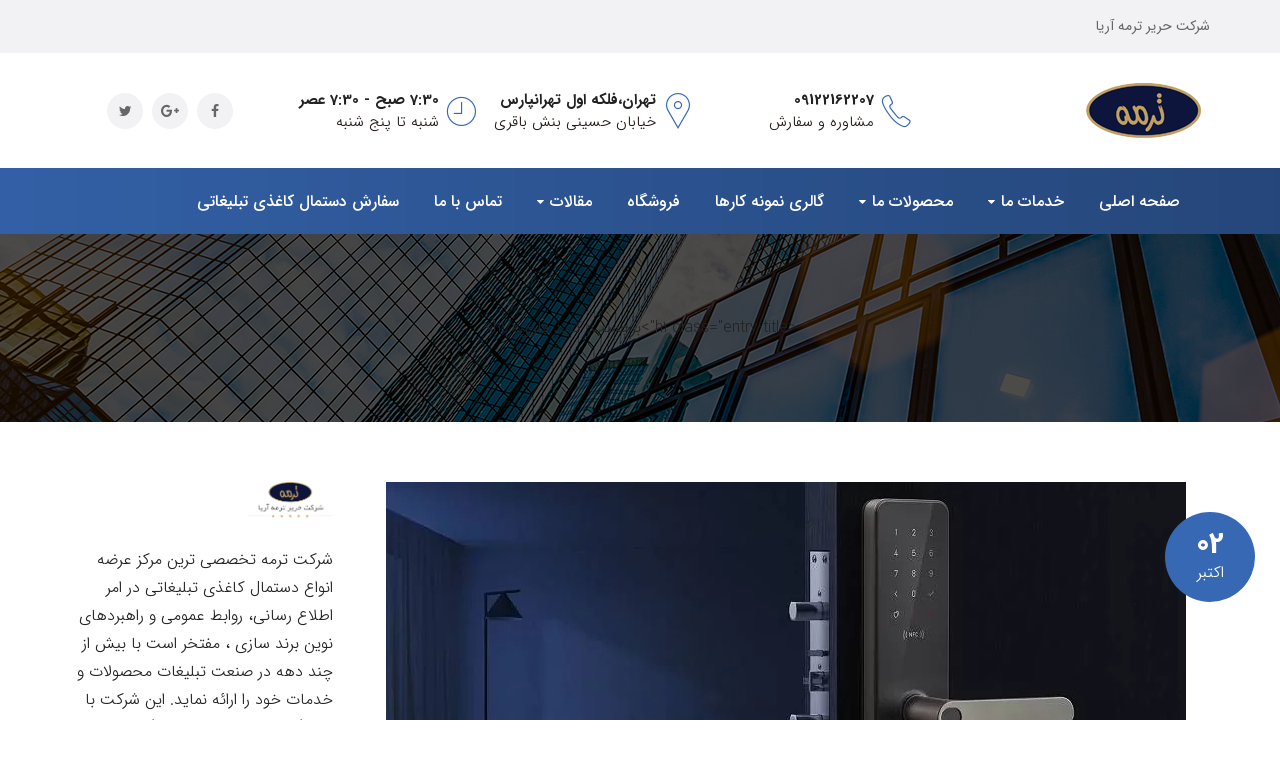

--- FILE ---
content_type: text/html; charset=UTF-8
request_url: https://dastmalkaghazi.com/tag/%DA%A9%D9%84%DB%8C%D8%AF-%D9%81%D9%84%D8%B2%DB%8C/
body_size: 14964
content:
<!DOCTYPE html>
<html dir="rtl" lang="fa-IR">
<head>
    <meta charset="UTF-8">
    <meta name="viewport" content="width=device-width, initial-scale=1">
    <link rel="profile" href="http://gmpg.org/xfn/11">
    <link rel="pingback" href="https://dastmalkaghazi.com/xmlrpc.php">
	<meta name='robots' content='index, follow, max-image-preview:large, max-snippet:-1, max-video-preview:-1' />
	<style>img:is([sizes="auto" i], [sizes^="auto," i]) { contain-intrinsic-size: 3000px 1500px }</style>
	
	<!-- This site is optimized with the Yoast SEO Premium plugin v25.0 (Yoast SEO v25.2) - https://yoast.com/wordpress/plugins/seo/ -->
	<title>بایگانی‌های کلید فلزی - دستمال کاغذی تبلیغاتی</title>
	<link rel="canonical" href="https://dastmalkaghazi.com/tag/کلید-فلزی/" />
	<meta property="og:locale" content="fa_IR" />
	<meta property="og:type" content="article" />
	<meta property="og:title" content="بایگانی‌های کلید فلزی" />
	<meta property="og:url" content="https://dastmalkaghazi.com/tag/کلید-فلزی/" />
	<meta property="og:site_name" content="دستمال کاغذی تبلیغاتی" />
	<meta name="twitter:card" content="summary_large_image" />
	<script type="application/ld+json" class="yoast-schema-graph">{"@context":"https://schema.org","@graph":[{"@type":"CollectionPage","@id":"https://dastmalkaghazi.com/tag/%da%a9%d9%84%db%8c%d8%af-%d9%81%d9%84%d8%b2%db%8c/","url":"https://dastmalkaghazi.com/tag/%da%a9%d9%84%db%8c%d8%af-%d9%81%d9%84%d8%b2%db%8c/","name":"بایگانی‌های کلید فلزی - دستمال کاغذی تبلیغاتی","isPartOf":{"@id":"http://dastmalkaghazi.com/#website"},"primaryImageOfPage":{"@id":"https://dastmalkaghazi.com/tag/%da%a9%d9%84%db%8c%d8%af-%d9%81%d9%84%d8%b2%db%8c/#primaryimage"},"image":{"@id":"https://dastmalkaghazi.com/tag/%da%a9%d9%84%db%8c%d8%af-%d9%81%d9%84%d8%b2%db%8c/#primaryimage"},"thumbnailUrl":"https://dastmalkaghazi.com/wp-content/uploads/2023/10/Xiaomi-Mijia-Smart-Door-Lock-Reviews.webp","breadcrumb":{"@id":"https://dastmalkaghazi.com/tag/%da%a9%d9%84%db%8c%d8%af-%d9%81%d9%84%d8%b2%db%8c/#breadcrumb"},"inLanguage":"fa-IR"},{"@type":"ImageObject","inLanguage":"fa-IR","@id":"https://dastmalkaghazi.com/tag/%da%a9%d9%84%db%8c%d8%af-%d9%81%d9%84%d8%b2%db%8c/#primaryimage","url":"https://dastmalkaghazi.com/wp-content/uploads/2023/10/Xiaomi-Mijia-Smart-Door-Lock-Reviews.webp","contentUrl":"https://dastmalkaghazi.com/wp-content/uploads/2023/10/Xiaomi-Mijia-Smart-Door-Lock-Reviews.webp","width":800,"height":500},{"@type":"BreadcrumbList","@id":"https://dastmalkaghazi.com/tag/%da%a9%d9%84%db%8c%d8%af-%d9%81%d9%84%d8%b2%db%8c/#breadcrumb","itemListElement":[{"@type":"ListItem","position":1,"name":"خانه","item":"http://dastmalkaghazi.com/"},{"@type":"ListItem","position":2,"name":"کلید فلزی"}]},{"@type":"WebSite","@id":"http://dastmalkaghazi.com/#website","url":"http://dastmalkaghazi.com/","name":"دستمال کاغذی تبلیغاتی","description":"طراحی و چاپ اختصاصی روی دستمال کاغذی","publisher":{"@id":"http://dastmalkaghazi.com/#/schema/person/2f4ccb024eb673e9adecd813bef53986"},"potentialAction":[{"@type":"SearchAction","target":{"@type":"EntryPoint","urlTemplate":"http://dastmalkaghazi.com/?s={search_term_string}"},"query-input":{"@type":"PropertyValueSpecification","valueRequired":true,"valueName":"search_term_string"}}],"inLanguage":"fa-IR"},{"@type":["Person","Organization"],"@id":"http://dastmalkaghazi.com/#/schema/person/2f4ccb024eb673e9adecd813bef53986","name":"مدیر سایت","image":{"@type":"ImageObject","inLanguage":"fa-IR","@id":"http://dastmalkaghazi.com/#/schema/person/image/","url":"https://dastmalkaghazi.com/wp-content/uploads/2023/06/lloog0.png","contentUrl":"https://dastmalkaghazi.com/wp-content/uploads/2023/06/lloog0.png","width":355,"height":150,"caption":"مدیر سایت"},"logo":{"@id":"http://dastmalkaghazi.com/#/schema/person/image/"}}]}</script>
	<!-- / Yoast SEO Premium plugin. -->


<link rel='dns-prefetch' href='//use.fontawesome.com' />
<link rel="alternate" type="application/rss+xml" title="دستمال کاغذی تبلیغاتی &raquo; خوراک" href="https://dastmalkaghazi.com/feed/" />
<link rel="alternate" type="application/rss+xml" title="دستمال کاغذی تبلیغاتی &raquo; خوراک دیدگاه‌ها" href="https://dastmalkaghazi.com/comments/feed/" />
<link rel="alternate" type="application/rss+xml" title="دستمال کاغذی تبلیغاتی &raquo; کلید فلزی خوراک برچسب" href="https://dastmalkaghazi.com/tag/%da%a9%d9%84%db%8c%d8%af-%d9%81%d9%84%d8%b2%db%8c/feed/" />
<script type="text/javascript">
/* <![CDATA[ */
window._wpemojiSettings = {"baseUrl":"https:\/\/s.w.org\/images\/core\/emoji\/16.0.1\/72x72\/","ext":".png","svgUrl":"https:\/\/s.w.org\/images\/core\/emoji\/16.0.1\/svg\/","svgExt":".svg","source":{"concatemoji":"https:\/\/dastmalkaghazi.com\/wp-includes\/js\/wp-emoji-release.min.js?ver=6.8.3"}};
/*! This file is auto-generated */
!function(s,n){var o,i,e;function c(e){try{var t={supportTests:e,timestamp:(new Date).valueOf()};sessionStorage.setItem(o,JSON.stringify(t))}catch(e){}}function p(e,t,n){e.clearRect(0,0,e.canvas.width,e.canvas.height),e.fillText(t,0,0);var t=new Uint32Array(e.getImageData(0,0,e.canvas.width,e.canvas.height).data),a=(e.clearRect(0,0,e.canvas.width,e.canvas.height),e.fillText(n,0,0),new Uint32Array(e.getImageData(0,0,e.canvas.width,e.canvas.height).data));return t.every(function(e,t){return e===a[t]})}function u(e,t){e.clearRect(0,0,e.canvas.width,e.canvas.height),e.fillText(t,0,0);for(var n=e.getImageData(16,16,1,1),a=0;a<n.data.length;a++)if(0!==n.data[a])return!1;return!0}function f(e,t,n,a){switch(t){case"flag":return n(e,"\ud83c\udff3\ufe0f\u200d\u26a7\ufe0f","\ud83c\udff3\ufe0f\u200b\u26a7\ufe0f")?!1:!n(e,"\ud83c\udde8\ud83c\uddf6","\ud83c\udde8\u200b\ud83c\uddf6")&&!n(e,"\ud83c\udff4\udb40\udc67\udb40\udc62\udb40\udc65\udb40\udc6e\udb40\udc67\udb40\udc7f","\ud83c\udff4\u200b\udb40\udc67\u200b\udb40\udc62\u200b\udb40\udc65\u200b\udb40\udc6e\u200b\udb40\udc67\u200b\udb40\udc7f");case"emoji":return!a(e,"\ud83e\udedf")}return!1}function g(e,t,n,a){var r="undefined"!=typeof WorkerGlobalScope&&self instanceof WorkerGlobalScope?new OffscreenCanvas(300,150):s.createElement("canvas"),o=r.getContext("2d",{willReadFrequently:!0}),i=(o.textBaseline="top",o.font="600 32px Arial",{});return e.forEach(function(e){i[e]=t(o,e,n,a)}),i}function t(e){var t=s.createElement("script");t.src=e,t.defer=!0,s.head.appendChild(t)}"undefined"!=typeof Promise&&(o="wpEmojiSettingsSupports",i=["flag","emoji"],n.supports={everything:!0,everythingExceptFlag:!0},e=new Promise(function(e){s.addEventListener("DOMContentLoaded",e,{once:!0})}),new Promise(function(t){var n=function(){try{var e=JSON.parse(sessionStorage.getItem(o));if("object"==typeof e&&"number"==typeof e.timestamp&&(new Date).valueOf()<e.timestamp+604800&&"object"==typeof e.supportTests)return e.supportTests}catch(e){}return null}();if(!n){if("undefined"!=typeof Worker&&"undefined"!=typeof OffscreenCanvas&&"undefined"!=typeof URL&&URL.createObjectURL&&"undefined"!=typeof Blob)try{var e="postMessage("+g.toString()+"("+[JSON.stringify(i),f.toString(),p.toString(),u.toString()].join(",")+"));",a=new Blob([e],{type:"text/javascript"}),r=new Worker(URL.createObjectURL(a),{name:"wpTestEmojiSupports"});return void(r.onmessage=function(e){c(n=e.data),r.terminate(),t(n)})}catch(e){}c(n=g(i,f,p,u))}t(n)}).then(function(e){for(var t in e)n.supports[t]=e[t],n.supports.everything=n.supports.everything&&n.supports[t],"flag"!==t&&(n.supports.everythingExceptFlag=n.supports.everythingExceptFlag&&n.supports[t]);n.supports.everythingExceptFlag=n.supports.everythingExceptFlag&&!n.supports.flag,n.DOMReady=!1,n.readyCallback=function(){n.DOMReady=!0}}).then(function(){return e}).then(function(){var e;n.supports.everything||(n.readyCallback(),(e=n.source||{}).concatemoji?t(e.concatemoji):e.wpemoji&&e.twemoji&&(t(e.twemoji),t(e.wpemoji)))}))}((window,document),window._wpemojiSettings);
/* ]]> */
</script>
<style id='wp-emoji-styles-inline-css' type='text/css'>

	img.wp-smiley, img.emoji {
		display: inline !important;
		border: none !important;
		box-shadow: none !important;
		height: 1em !important;
		width: 1em !important;
		margin: 0 0.07em !important;
		vertical-align: -0.1em !important;
		background: none !important;
		padding: 0 !important;
	}
</style>
<link rel='stylesheet' id='wp-block-library-rtl-css' href='https://dastmalkaghazi.com/wp-includes/css/dist/block-library/style-rtl.min.css?ver=6.8.3' type='text/css' media='all' />
<style id='wp-block-library-theme-inline-css' type='text/css'>
.wp-block-audio :where(figcaption){color:#555;font-size:13px;text-align:center}.is-dark-theme .wp-block-audio :where(figcaption){color:#ffffffa6}.wp-block-audio{margin:0 0 1em}.wp-block-code{border:1px solid #ccc;border-radius:4px;font-family:Menlo,Consolas,monaco,monospace;padding:.8em 1em}.wp-block-embed :where(figcaption){color:#555;font-size:13px;text-align:center}.is-dark-theme .wp-block-embed :where(figcaption){color:#ffffffa6}.wp-block-embed{margin:0 0 1em}.blocks-gallery-caption{color:#555;font-size:13px;text-align:center}.is-dark-theme .blocks-gallery-caption{color:#ffffffa6}:root :where(.wp-block-image figcaption){color:#555;font-size:13px;text-align:center}.is-dark-theme :root :where(.wp-block-image figcaption){color:#ffffffa6}.wp-block-image{margin:0 0 1em}.wp-block-pullquote{border-bottom:4px solid;border-top:4px solid;color:currentColor;margin-bottom:1.75em}.wp-block-pullquote cite,.wp-block-pullquote footer,.wp-block-pullquote__citation{color:currentColor;font-size:.8125em;font-style:normal;text-transform:uppercase}.wp-block-quote{border-left:.25em solid;margin:0 0 1.75em;padding-left:1em}.wp-block-quote cite,.wp-block-quote footer{color:currentColor;font-size:.8125em;font-style:normal;position:relative}.wp-block-quote:where(.has-text-align-right){border-left:none;border-right:.25em solid;padding-left:0;padding-right:1em}.wp-block-quote:where(.has-text-align-center){border:none;padding-left:0}.wp-block-quote.is-large,.wp-block-quote.is-style-large,.wp-block-quote:where(.is-style-plain){border:none}.wp-block-search .wp-block-search__label{font-weight:700}.wp-block-search__button{border:1px solid #ccc;padding:.375em .625em}:where(.wp-block-group.has-background){padding:1.25em 2.375em}.wp-block-separator.has-css-opacity{opacity:.4}.wp-block-separator{border:none;border-bottom:2px solid;margin-left:auto;margin-right:auto}.wp-block-separator.has-alpha-channel-opacity{opacity:1}.wp-block-separator:not(.is-style-wide):not(.is-style-dots){width:100px}.wp-block-separator.has-background:not(.is-style-dots){border-bottom:none;height:1px}.wp-block-separator.has-background:not(.is-style-wide):not(.is-style-dots){height:2px}.wp-block-table{margin:0 0 1em}.wp-block-table td,.wp-block-table th{word-break:normal}.wp-block-table :where(figcaption){color:#555;font-size:13px;text-align:center}.is-dark-theme .wp-block-table :where(figcaption){color:#ffffffa6}.wp-block-video :where(figcaption){color:#555;font-size:13px;text-align:center}.is-dark-theme .wp-block-video :where(figcaption){color:#ffffffa6}.wp-block-video{margin:0 0 1em}:root :where(.wp-block-template-part.has-background){margin-bottom:0;margin-top:0;padding:1.25em 2.375em}
</style>
<style id='classic-theme-styles-inline-css' type='text/css'>
/*! This file is auto-generated */
.wp-block-button__link{color:#fff;background-color:#32373c;border-radius:9999px;box-shadow:none;text-decoration:none;padding:calc(.667em + 2px) calc(1.333em + 2px);font-size:1.125em}.wp-block-file__button{background:#32373c;color:#fff;text-decoration:none}
</style>
<style id='global-styles-inline-css' type='text/css'>
:root{--wp--preset--aspect-ratio--square: 1;--wp--preset--aspect-ratio--4-3: 4/3;--wp--preset--aspect-ratio--3-4: 3/4;--wp--preset--aspect-ratio--3-2: 3/2;--wp--preset--aspect-ratio--2-3: 2/3;--wp--preset--aspect-ratio--16-9: 16/9;--wp--preset--aspect-ratio--9-16: 9/16;--wp--preset--color--black: #000000;--wp--preset--color--cyan-bluish-gray: #abb8c3;--wp--preset--color--white: #ffffff;--wp--preset--color--pale-pink: #f78da7;--wp--preset--color--vivid-red: #cf2e2e;--wp--preset--color--luminous-vivid-orange: #ff6900;--wp--preset--color--luminous-vivid-amber: #fcb900;--wp--preset--color--light-green-cyan: #7bdcb5;--wp--preset--color--vivid-green-cyan: #00d084;--wp--preset--color--pale-cyan-blue: #8ed1fc;--wp--preset--color--vivid-cyan-blue: #0693e3;--wp--preset--color--vivid-purple: #9b51e0;--wp--preset--gradient--vivid-cyan-blue-to-vivid-purple: linear-gradient(135deg,rgba(6,147,227,1) 0%,rgb(155,81,224) 100%);--wp--preset--gradient--light-green-cyan-to-vivid-green-cyan: linear-gradient(135deg,rgb(122,220,180) 0%,rgb(0,208,130) 100%);--wp--preset--gradient--luminous-vivid-amber-to-luminous-vivid-orange: linear-gradient(135deg,rgba(252,185,0,1) 0%,rgba(255,105,0,1) 100%);--wp--preset--gradient--luminous-vivid-orange-to-vivid-red: linear-gradient(135deg,rgba(255,105,0,1) 0%,rgb(207,46,46) 100%);--wp--preset--gradient--very-light-gray-to-cyan-bluish-gray: linear-gradient(135deg,rgb(238,238,238) 0%,rgb(169,184,195) 100%);--wp--preset--gradient--cool-to-warm-spectrum: linear-gradient(135deg,rgb(74,234,220) 0%,rgb(151,120,209) 20%,rgb(207,42,186) 40%,rgb(238,44,130) 60%,rgb(251,105,98) 80%,rgb(254,248,76) 100%);--wp--preset--gradient--blush-light-purple: linear-gradient(135deg,rgb(255,206,236) 0%,rgb(152,150,240) 100%);--wp--preset--gradient--blush-bordeaux: linear-gradient(135deg,rgb(254,205,165) 0%,rgb(254,45,45) 50%,rgb(107,0,62) 100%);--wp--preset--gradient--luminous-dusk: linear-gradient(135deg,rgb(255,203,112) 0%,rgb(199,81,192) 50%,rgb(65,88,208) 100%);--wp--preset--gradient--pale-ocean: linear-gradient(135deg,rgb(255,245,203) 0%,rgb(182,227,212) 50%,rgb(51,167,181) 100%);--wp--preset--gradient--electric-grass: linear-gradient(135deg,rgb(202,248,128) 0%,rgb(113,206,126) 100%);--wp--preset--gradient--midnight: linear-gradient(135deg,rgb(2,3,129) 0%,rgb(40,116,252) 100%);--wp--preset--font-size--small: 13px;--wp--preset--font-size--medium: 20px;--wp--preset--font-size--large: 36px;--wp--preset--font-size--x-large: 42px;--wp--preset--spacing--20: 0.44rem;--wp--preset--spacing--30: 0.67rem;--wp--preset--spacing--40: 1rem;--wp--preset--spacing--50: 1.5rem;--wp--preset--spacing--60: 2.25rem;--wp--preset--spacing--70: 3.38rem;--wp--preset--spacing--80: 5.06rem;--wp--preset--shadow--natural: 6px 6px 9px rgba(0, 0, 0, 0.2);--wp--preset--shadow--deep: 12px 12px 50px rgba(0, 0, 0, 0.4);--wp--preset--shadow--sharp: 6px 6px 0px rgba(0, 0, 0, 0.2);--wp--preset--shadow--outlined: 6px 6px 0px -3px rgba(255, 255, 255, 1), 6px 6px rgba(0, 0, 0, 1);--wp--preset--shadow--crisp: 6px 6px 0px rgba(0, 0, 0, 1);}:where(.is-layout-flex){gap: 0.5em;}:where(.is-layout-grid){gap: 0.5em;}body .is-layout-flex{display: flex;}.is-layout-flex{flex-wrap: wrap;align-items: center;}.is-layout-flex > :is(*, div){margin: 0;}body .is-layout-grid{display: grid;}.is-layout-grid > :is(*, div){margin: 0;}:where(.wp-block-columns.is-layout-flex){gap: 2em;}:where(.wp-block-columns.is-layout-grid){gap: 2em;}:where(.wp-block-post-template.is-layout-flex){gap: 1.25em;}:where(.wp-block-post-template.is-layout-grid){gap: 1.25em;}.has-black-color{color: var(--wp--preset--color--black) !important;}.has-cyan-bluish-gray-color{color: var(--wp--preset--color--cyan-bluish-gray) !important;}.has-white-color{color: var(--wp--preset--color--white) !important;}.has-pale-pink-color{color: var(--wp--preset--color--pale-pink) !important;}.has-vivid-red-color{color: var(--wp--preset--color--vivid-red) !important;}.has-luminous-vivid-orange-color{color: var(--wp--preset--color--luminous-vivid-orange) !important;}.has-luminous-vivid-amber-color{color: var(--wp--preset--color--luminous-vivid-amber) !important;}.has-light-green-cyan-color{color: var(--wp--preset--color--light-green-cyan) !important;}.has-vivid-green-cyan-color{color: var(--wp--preset--color--vivid-green-cyan) !important;}.has-pale-cyan-blue-color{color: var(--wp--preset--color--pale-cyan-blue) !important;}.has-vivid-cyan-blue-color{color: var(--wp--preset--color--vivid-cyan-blue) !important;}.has-vivid-purple-color{color: var(--wp--preset--color--vivid-purple) !important;}.has-black-background-color{background-color: var(--wp--preset--color--black) !important;}.has-cyan-bluish-gray-background-color{background-color: var(--wp--preset--color--cyan-bluish-gray) !important;}.has-white-background-color{background-color: var(--wp--preset--color--white) !important;}.has-pale-pink-background-color{background-color: var(--wp--preset--color--pale-pink) !important;}.has-vivid-red-background-color{background-color: var(--wp--preset--color--vivid-red) !important;}.has-luminous-vivid-orange-background-color{background-color: var(--wp--preset--color--luminous-vivid-orange) !important;}.has-luminous-vivid-amber-background-color{background-color: var(--wp--preset--color--luminous-vivid-amber) !important;}.has-light-green-cyan-background-color{background-color: var(--wp--preset--color--light-green-cyan) !important;}.has-vivid-green-cyan-background-color{background-color: var(--wp--preset--color--vivid-green-cyan) !important;}.has-pale-cyan-blue-background-color{background-color: var(--wp--preset--color--pale-cyan-blue) !important;}.has-vivid-cyan-blue-background-color{background-color: var(--wp--preset--color--vivid-cyan-blue) !important;}.has-vivid-purple-background-color{background-color: var(--wp--preset--color--vivid-purple) !important;}.has-black-border-color{border-color: var(--wp--preset--color--black) !important;}.has-cyan-bluish-gray-border-color{border-color: var(--wp--preset--color--cyan-bluish-gray) !important;}.has-white-border-color{border-color: var(--wp--preset--color--white) !important;}.has-pale-pink-border-color{border-color: var(--wp--preset--color--pale-pink) !important;}.has-vivid-red-border-color{border-color: var(--wp--preset--color--vivid-red) !important;}.has-luminous-vivid-orange-border-color{border-color: var(--wp--preset--color--luminous-vivid-orange) !important;}.has-luminous-vivid-amber-border-color{border-color: var(--wp--preset--color--luminous-vivid-amber) !important;}.has-light-green-cyan-border-color{border-color: var(--wp--preset--color--light-green-cyan) !important;}.has-vivid-green-cyan-border-color{border-color: var(--wp--preset--color--vivid-green-cyan) !important;}.has-pale-cyan-blue-border-color{border-color: var(--wp--preset--color--pale-cyan-blue) !important;}.has-vivid-cyan-blue-border-color{border-color: var(--wp--preset--color--vivid-cyan-blue) !important;}.has-vivid-purple-border-color{border-color: var(--wp--preset--color--vivid-purple) !important;}.has-vivid-cyan-blue-to-vivid-purple-gradient-background{background: var(--wp--preset--gradient--vivid-cyan-blue-to-vivid-purple) !important;}.has-light-green-cyan-to-vivid-green-cyan-gradient-background{background: var(--wp--preset--gradient--light-green-cyan-to-vivid-green-cyan) !important;}.has-luminous-vivid-amber-to-luminous-vivid-orange-gradient-background{background: var(--wp--preset--gradient--luminous-vivid-amber-to-luminous-vivid-orange) !important;}.has-luminous-vivid-orange-to-vivid-red-gradient-background{background: var(--wp--preset--gradient--luminous-vivid-orange-to-vivid-red) !important;}.has-very-light-gray-to-cyan-bluish-gray-gradient-background{background: var(--wp--preset--gradient--very-light-gray-to-cyan-bluish-gray) !important;}.has-cool-to-warm-spectrum-gradient-background{background: var(--wp--preset--gradient--cool-to-warm-spectrum) !important;}.has-blush-light-purple-gradient-background{background: var(--wp--preset--gradient--blush-light-purple) !important;}.has-blush-bordeaux-gradient-background{background: var(--wp--preset--gradient--blush-bordeaux) !important;}.has-luminous-dusk-gradient-background{background: var(--wp--preset--gradient--luminous-dusk) !important;}.has-pale-ocean-gradient-background{background: var(--wp--preset--gradient--pale-ocean) !important;}.has-electric-grass-gradient-background{background: var(--wp--preset--gradient--electric-grass) !important;}.has-midnight-gradient-background{background: var(--wp--preset--gradient--midnight) !important;}.has-small-font-size{font-size: var(--wp--preset--font-size--small) !important;}.has-medium-font-size{font-size: var(--wp--preset--font-size--medium) !important;}.has-large-font-size{font-size: var(--wp--preset--font-size--large) !important;}.has-x-large-font-size{font-size: var(--wp--preset--font-size--x-large) !important;}
:where(.wp-block-post-template.is-layout-flex){gap: 1.25em;}:where(.wp-block-post-template.is-layout-grid){gap: 1.25em;}
:where(.wp-block-columns.is-layout-flex){gap: 2em;}:where(.wp-block-columns.is-layout-grid){gap: 2em;}
:root :where(.wp-block-pullquote){font-size: 1.5em;line-height: 1.6;}
</style>
<link rel='stylesheet' id='contact-form-7-css' href='https://dastmalkaghazi.com/wp-content/plugins/contact-form-7/includes/css/styles.css?ver=6.1.2' type='text/css' media='all' />
<link rel='stylesheet' id='contact-form-7-rtl-css' href='https://dastmalkaghazi.com/wp-content/plugins/contact-form-7/includes/css/styles-rtl.css?ver=6.1.2' type='text/css' media='all' />
<link rel='stylesheet' id='woocommerce-layout-rtl-css' href='https://dastmalkaghazi.com/wp-content/plugins/woocommerce/assets/css/woocommerce-layout-rtl.css?ver=10.2.3' type='text/css' media='all' />
<link rel='stylesheet' id='woocommerce-smallscreen-rtl-css' href='https://dastmalkaghazi.com/wp-content/plugins/woocommerce/assets/css/woocommerce-smallscreen-rtl.css?ver=10.2.3' type='text/css' media='only screen and (max-width: 768px)' />
<link rel='stylesheet' id='woocommerce-general-rtl-css' href='https://dastmalkaghazi.com/wp-content/plugins/woocommerce/assets/css/woocommerce-rtl.css?ver=10.2.3' type='text/css' media='all' />
<style id='woocommerce-inline-inline-css' type='text/css'>
.woocommerce form .form-row .required { visibility: visible; }
</style>
<link rel='stylesheet' id='brands-styles-css' href='https://dastmalkaghazi.com/wp-content/plugins/woocommerce/assets/css/brands.css?ver=10.2.3' type='text/css' media='all' />
<link rel='stylesheet' id='tm-finance-style-css' href='https://dastmalkaghazi.com/wp-content/themes/tm-finance/style.css?ver=6.8.3' type='text/css' media='all' />
<link rel='stylesheet' id='tm-finance-main-css' href='https://dastmalkaghazi.com/wp-content/themes/tm-finance/assets/css/output/main-ltr.css?ver=6.8.3' type='text/css' media='all' />
<link rel='stylesheet' id='tm-finance-font-awesome-css' href='https://dastmalkaghazi.com/wp-content/themes/tm-finance/assets/libs/font-awesome/css/font-awesome.min.css?ver=6.8.3' type='text/css' media='all' />
<link rel='stylesheet' id='pe-icon-7-stroke-css' href='https://dastmalkaghazi.com/wp-content/themes/tm-finance/assets/libs/pe-icon-7-stroke/css/pe-icon-7-stroke.css?ver=6.8.3' type='text/css' media='all' />
<link rel='stylesheet' id='lightgallery-css' href='https://dastmalkaghazi.com/wp-content/themes/tm-finance/assets/libs/lightgallery/css/lightgallery.min.css?ver=6.8.3' type='text/css' media='all' />
<link rel='stylesheet' id='magnific-popup-css' href='https://dastmalkaghazi.com/wp-content/themes/tm-finance/assets/libs/magnific-popup/magnific-popup.css?ver=6.8.3' type='text/css' media='all' />
<link rel='stylesheet' id='kirki-styles-tm-finance-css' href='https://dastmalkaghazi.com/wp-content/themes/tm-finance/core/kirki/assets/css/kirki-styles.css?ver=3.0.23-dev' type='text/css' media='all' />
<style id='kirki-styles-tm-finance-inline-css' type='text/css'>
.primary_color, .amount, .popup-search-close:hover, .site-header .social-menu ul li:hover a:before, a:hover, a:hover h1, a:hover h2, a:hover h3, a:hover h4, a:hover h5, a:hover h6, .site-footer a:hover, .copyright a, .site-top a:hover, .wpb-js-composer .eg-tm-service-02-element-33, .wpb-js-composer .eg-tm-service-02-element-36, .tm-ourhistory ul li:before, .tm-ourhistory2 ul li:before, .esg-entry-content .eg-tm-services-03-element-33, .better-menu-widget .current-menu-item a, .better-menu-widget .current_page_item a, .tm-list ul li:before, .tm-list2 ul li:before, .tm-tab .vc_tta-tabs-container ul li.vc_active a, .widget_product_categories li.current-cat a, .hentry .entry-meta a, .widget_categories li.current-cat a, .single-post .comment .comment-reply-link, .page .comment .comment-reply-link, .single-post .comment-respond input[type="submit"], .page .comment-respond input[type="submit"], .countdown .number, .content404 .icon i, .tm-list-2 ul li:before{color:#3768B4;}.primary_bgcolor, .header02 .site-header .social-menu ul li, input[type="submit"], .site-content input[type="submit"], .products .product-item .add_to_cart_button:hover, .products .product-item .ajax_add_to_cart:hover, .ourteam-type3 .ourteam-info .ourteam-socials .icon:hover, .header01 .site-header .social-menu ul li:hover, .testimonials-style3 .owl-item:before, .testimonials-style4 .owl-item:before, .testimonials-style5 .owl-item:before, .testimonials-style6 .owl-item:before, .testimonials-style7 .owl-item:before, .projects-style1 .projects-item .projects-title a:hover, .ourteam-type2 .ourteam-info .ourteam-socials .icon:hover, #tm-services-01 li .esg-media-cover-wrapper .esg-entry-content .esg-content:first-child, .products .product-item .onsale, .single-product .product .cart .single_add_to_cart_button, .post-thumb .dates, .hentry .entry-footer .read-more:hover, .hentry .share a i:hover:before, .single-post .comment-respond input[type="submit"]:hover, .page .comment-respond input[type="submit"]:hover, .tm-getconnected .social-menu .menu li:hover, .woocommerce .widget_price_filter .price_slider_amount .button:hover, .woocommerce .widget_price_filter .ui-slider .ui-slider-range, .woocommerce table.shop_table thead, .woocommerce .cart_totals .wc-proceed-to-checkout .checkout-button{background-color:#3768B4;}.primary_bdcolor, input[type="submit"], .site-content input[type="submit"], .tm-tab .vc_tta-tabs-container ul.vc_tta-tabs-list li.vc_tta-tab.vc_active > a, .vc_tta.tm-accordion .vc_tta-panels .vc_tta-panel.vc_active .vc_tta-panel-heading, .vc_tta-tabs:not([class*=vc_tta-gap]):not(.vc_tta-o-no-fill).vc_tta-tabs-position-top .vc_tta-tab.vc_active>a, .woocommerce div.product .woocommerce-tabs ul.tabs li.active, .hentry .entry-footer .read-more:hover, .single-post .comment-respond input[type="submit"], .page .comment-respond input[type="submit"], .countdown .number, .woocommerce .widget_price_filter .price_slider_amount .button:hover, .woocommerce .widget_price_filter .ui-slider .ui-slider-handle, .sidebar ul li.current-menu-item{border-color:#3768B4;}body,p{font-family:IRANSans;font-size:16px;font-weight:300;letter-spacing:0px;line-height:1.8;}body{color:#222222;}a{color:#222222;}h1,h2,h3,h4,h5,h6{font-family:IRANSans;font-weight:500;letter-spacing:0px;line-height:1.5;color:#222222;}h1{font-size:28px;}h2{font-size:24px;}h3{font-size:20px;}h4{font-size:16px;}h5{font-size:14px;}h6{font-size:12px;}.boxed{background-color:#999999;}.site-top{background-color:#F2F2F5;padding:16px 0px 16px 0px;margin:0px 0px 0px 0px;font-family:IRANSans;font-size:14px;font-weight:400;letter-spacing:0em;line-height:1.5;color:#666666;}.site-top a{color:#666666;}.site-header{background-color:#ffffff;padding:30px 0px 30px 0px;margin:0px 0px 0px 0px;}.main-navigation{margin:0px 0px 0px 0px;font-family:IRANSans;font-size:16px;font-weight:500;letter-spacing:0em;line-height:1.5;}.main-navigation .menu > ul > li > a, .main-navigation .menu > li > a, .main-navigation .search-btn, .mobile-icon{color:#ffffff;}.main-navigation .menu > li.current-menu-item > a,.main-navigation .menu > ul > li > a:hover, .main-navigation .menu > li > a:hover, .main-navigation .search-btn:hover, .mobile-icon:hover{color:#ffffff;}.main-navigation .menu > ul > li, .main-navigation .menu > li{padding:22px 0px 22px 0px;margin:0px 30px 0px 0px;}.site-footer{background-color:#222222;padding:60px 0px 60px 0px;color:#858585;}.site-footer, .site-footer p{font-family:IRANSans;font-size:16px;font-weight:400;letter-spacing:0em;line-height:1.5;}.site-footer a{color:#CCCCCC;}.site-footer a:hover{color:#858585;}.copyright{background-color:#222222;padding:30px 0px 30px 0px;color:#858585;}.copyright a{color:#CCCCCC;}.copyright a:hover{color:#858585;}.big-title .entry-title{font-family:IRANSans;font-size:40px;font-weight:600;letter-spacing:0em;line-height:1;color:#fff;}.big-title{padding:80px 0px 80px 0px;background-color:#fff;background-image:url("https://finance.thememove.com/data/images/page_title_bg.jpg");}.big-title:after{background-color:rgba(0,0,0,0.7);}
</style>
<script type="text/javascript" src="https://dastmalkaghazi.com/wp-includes/js/jquery/jquery.min.js?ver=3.7.1" id="jquery-core-js"></script>
<script type="text/javascript" src="https://dastmalkaghazi.com/wp-includes/js/jquery/jquery-migrate.min.js?ver=3.4.1" id="jquery-migrate-js"></script>
<script type="text/javascript" src="https://dastmalkaghazi.com/wp-content/plugins/woocommerce/assets/js/jquery-blockui/jquery.blockUI.min.js?ver=2.7.0-wc.10.2.3" id="jquery-blockui-js" data-wp-strategy="defer"></script>
<script type="text/javascript" id="wc-add-to-cart-js-extra">
/* <![CDATA[ */
var wc_add_to_cart_params = {"ajax_url":"\/wp-admin\/admin-ajax.php","wc_ajax_url":"\/?wc-ajax=%%endpoint%%","i18n_view_cart":"\u0645\u0634\u0627\u0647\u062f\u0647 \u0633\u0628\u062f \u062e\u0631\u06cc\u062f","cart_url":"https:\/\/dastmalkaghazi.com\/cart\/","is_cart":"","cart_redirect_after_add":"no"};
/* ]]> */
</script>
<script type="text/javascript" src="https://dastmalkaghazi.com/wp-content/plugins/woocommerce/assets/js/frontend/add-to-cart.min.js?ver=10.2.3" id="wc-add-to-cart-js" data-wp-strategy="defer"></script>
<script type="text/javascript" src="https://dastmalkaghazi.com/wp-content/plugins/woocommerce/assets/js/js-cookie/js.cookie.min.js?ver=2.1.4-wc.10.2.3" id="js-cookie-js" defer="defer" data-wp-strategy="defer"></script>
<script type="text/javascript" id="woocommerce-js-extra">
/* <![CDATA[ */
var woocommerce_params = {"ajax_url":"\/wp-admin\/admin-ajax.php","wc_ajax_url":"\/?wc-ajax=%%endpoint%%","i18n_password_show":"\u0646\u0645\u0627\u06cc\u0634 \u0631\u0645\u0632\u0639\u0628\u0648\u0631","i18n_password_hide":"Hide password"};
/* ]]> */
</script>
<script type="text/javascript" src="https://dastmalkaghazi.com/wp-content/plugins/woocommerce/assets/js/frontend/woocommerce.min.js?ver=10.2.3" id="woocommerce-js" defer="defer" data-wp-strategy="defer"></script>
<script type="text/javascript" src="https://dastmalkaghazi.com/wp-content/plugins/js_composer/assets/js/vendors/woocommerce-add-to-cart.js?ver=5.6" id="vc_woocommerce-add-to-cart-js-js"></script>
<script type="text/javascript" src="https://dastmalkaghazi.com/wp-includes/js/underscore.min.js?ver=1.13.7" id="underscore-js"></script>
<script type="text/javascript" id="kirki-webfonts-js-extra">
/* <![CDATA[ */
var kirkiWebfonts = [];
var kirkiWebfonts = [];
/* ]]> */
</script>
<script type="text/javascript" src="https://dastmalkaghazi.com/wp-content/themes/tm-finance/core/kirki/modules/webfonts/kirki-webfonts.js?ver=3.0.23-dev" id="kirki-webfonts-js"></script>
<link rel="https://api.w.org/" href="https://dastmalkaghazi.com/wp-json/" /><link rel="alternate" title="JSON" type="application/json" href="https://dastmalkaghazi.com/wp-json/wp/v2/tags/171" /><link rel="EditURI" type="application/rsd+xml" title="RSD" href="https://dastmalkaghazi.com/xmlrpc.php?rsd" />
<link rel="stylesheet" href="https://dastmalkaghazi.com/wp-content/themes/tm-finance/rtl.css" type="text/css" media="screen" /><meta name="generator" content="WordPress 6.8.3" />
<meta name="generator" content="WooCommerce 10.2.3" />
	<noscript><style>.woocommerce-product-gallery{ opacity: 1 !important; }</style></noscript>
	<meta name="generator" content="Powered by WPBakery Page Builder - drag and drop page builder for WordPress."/>
<!--[if lte IE 9]><link rel="stylesheet" type="text/css" href="https://dastmalkaghazi.com/wp-content/plugins/js_composer/assets/css/vc_lte_ie9.min.css" media="screen"><![endif]-->        <style type="text/css">
                        .site-title a,
            .site-description {
                color: #000000;
            }

                    </style>
		<meta name="generator" content="Powered by Slider Revolution 6.7.32 - responsive, Mobile-Friendly Slider Plugin for WordPress with comfortable drag and drop interface." />
<script>function setREVStartSize(e){
			//window.requestAnimationFrame(function() {
				window.RSIW = window.RSIW===undefined ? window.innerWidth : window.RSIW;
				window.RSIH = window.RSIH===undefined ? window.innerHeight : window.RSIH;
				try {
					var pw = document.getElementById(e.c).parentNode.offsetWidth,
						newh;
					pw = pw===0 || isNaN(pw) || (e.l=="fullwidth" || e.layout=="fullwidth") ? window.RSIW : pw;
					e.tabw = e.tabw===undefined ? 0 : parseInt(e.tabw);
					e.thumbw = e.thumbw===undefined ? 0 : parseInt(e.thumbw);
					e.tabh = e.tabh===undefined ? 0 : parseInt(e.tabh);
					e.thumbh = e.thumbh===undefined ? 0 : parseInt(e.thumbh);
					e.tabhide = e.tabhide===undefined ? 0 : parseInt(e.tabhide);
					e.thumbhide = e.thumbhide===undefined ? 0 : parseInt(e.thumbhide);
					e.mh = e.mh===undefined || e.mh=="" || e.mh==="auto" ? 0 : parseInt(e.mh,0);
					if(e.layout==="fullscreen" || e.l==="fullscreen")
						newh = Math.max(e.mh,window.RSIH);
					else{
						e.gw = Array.isArray(e.gw) ? e.gw : [e.gw];
						for (var i in e.rl) if (e.gw[i]===undefined || e.gw[i]===0) e.gw[i] = e.gw[i-1];
						e.gh = e.el===undefined || e.el==="" || (Array.isArray(e.el) && e.el.length==0)? e.gh : e.el;
						e.gh = Array.isArray(e.gh) ? e.gh : [e.gh];
						for (var i in e.rl) if (e.gh[i]===undefined || e.gh[i]===0) e.gh[i] = e.gh[i-1];
											
						var nl = new Array(e.rl.length),
							ix = 0,
							sl;
						e.tabw = e.tabhide>=pw ? 0 : e.tabw;
						e.thumbw = e.thumbhide>=pw ? 0 : e.thumbw;
						e.tabh = e.tabhide>=pw ? 0 : e.tabh;
						e.thumbh = e.thumbhide>=pw ? 0 : e.thumbh;
						for (var i in e.rl) nl[i] = e.rl[i]<window.RSIW ? 0 : e.rl[i];
						sl = nl[0];
						for (var i in nl) if (sl>nl[i] && nl[i]>0) { sl = nl[i]; ix=i;}
						var m = pw>(e.gw[ix]+e.tabw+e.thumbw) ? 1 : (pw-(e.tabw+e.thumbw)) / (e.gw[ix]);
						newh =  (e.gh[ix] * m) + (e.tabh + e.thumbh);
					}
					var el = document.getElementById(e.c);
					if (el!==null && el) el.style.height = newh+"px";
					el = document.getElementById(e.c+"_wrapper");
					if (el!==null && el) {
						el.style.height = newh+"px";
						el.style.display = "block";
					}
				} catch(e){
					console.log("Failure at Presize of Slider:" + e)
				}
			//});
		  };</script>
<noscript><style type="text/css"> .wpb_animate_when_almost_visible { opacity: 1; }</style></noscript></head>
<body class="rtl archive tag tag-171 wp-theme-tm-finance theme-tm-finance woocommerce-no-js group-blog header01 full-width wpb-js-composer js-comp-ver-5.6 vc_responsive">
<div id="page" class="site">
	    <div class="site-top">
        <div class="container">
            <div class="row row-xs-center">
                <div class="col-md-6 align-left site-top-left">
					شرکت حریر ترمه آریا                </div>
                <div class="col-md-6 end-md end-lg align-right site-top-right">
					                </div>
            </div>
        </div>
    </div>
<header class="site-header">
    <div class="container">
        <div class="row row-xs-center">
            <div class="col-md-3 col-sm-8 col-xs-8 site-branding">
				                    <a href="https://dastmalkaghazi.com/" rel="home">
                        <img
                                src="http://dastmalkaghazi.com/wp-content/uploads/2023/06/logo.png"                                 alt="دستمال کاغذی تبلیغاتی"/>
                    </a>
				            </div>
			                <div class="col-sm-4 col-xs-4 hidden-md-up end align-right mobile-icon">
                    <i id="open-left" class="fa fa-navicon"></i>
                </div>
			            <div class="col-md-7 hidden-sm-down">
				<aside id="text-2" class="widget header01-info widget_text">			<div class="textwidget"><div class="top-info">
    <div class="left primary_color"><span class="pe-7s-call"></span></div>
    <div class="right">
        <span class="title">09122162207</span>
        <span class="text">مشاوره و سفارش</span>
    </div>
</div>
<div class="top-info">
    <div class="left primary_color"><span class="pe-7s-map-marker"></span></div>
    <div class="right">
        <span class="title">تهران،فلکه اول تهرانپارس</span>
        <span class="text">خیابان حسینی بنش باقری</span>
    </div>
</div>
<div class="top-info">
    <div class="left primary_color"><span class="pe-7s-clock"></span></div>
    <div class="right">
        <span class="title">7:30 صبح - 7:30 عصر</span>
        <span class="text">شنبه تا پنج شنبه</span>
    </div>
</div></div>
		</aside>            </div>
            <div class="col-md-2 hidden-sm-down">
				<div class="social-menu"><ul id="menu-%d9%85%d9%86%d9%88%db%8c-%d8%b4%d8%a8%da%a9%d9%87-%d9%87%d8%a7%db%8c-%d8%a7%d8%ac%d8%aa%d9%85%d8%a7%d8%b9%db%8c" class="menu"><li id="menu-item-1802" class="menu-item menu-item-type-custom menu-item-object-custom menu-item-1802"><a href="http://facebook.com">فیس بوک</a></li>
<li id="menu-item-1803" class="menu-item menu-item-type-custom menu-item-object-custom menu-item-1803"><a href="https://plus.google.com">گوگل پلاس</a></li>
<li id="menu-item-1804" class="menu-item menu-item-type-custom menu-item-object-custom menu-item-1804"><a href="http://twitter.com">تویتر</a></li>
</ul></div>            </div>
        </div>
    </div>
</header><!-- .site-header -->
<nav id="site-navigation"
     class="primary_bgcolor main-navigation creative-link hidden-sm-down bg-gradient">
    <div class="container">
        <div class="row middle row-xs-center nav-content">
										            <div class="col-md-12">
				<div class="primary-menu"><ul id="primary-menu" class="menu"><li id="menu-item-2143" class="menu-item menu-item-type-post_type menu-item-object-page menu-item-home menu-item-2143"><a href="https://dastmalkaghazi.com/"><span data-hover="صفحه اصلی">صفحه اصلی</span></a></li>
<li id="menu-item-2150" class="menu-item menu-item-type-custom menu-item-object-custom menu-item-has-children menu-item-2150"><a href="#"><span data-hover="خدمات ما">خدمات ما</span></a>
<ul class="sub-menu">
	<li id="menu-item-2144" class="menu-item menu-item-type-post_type menu-item-object-page menu-item-2144"><a href="https://dastmalkaghazi.com/%d8%af%d8%b3%d8%aa%d9%85%d8%a7%d9%84-%da%a9%d8%a7%d8%ba%d8%b0%db%8c-%d8%aa%d8%a8%d9%84%db%8c%d8%ba%d8%a7%d8%aa%db%8c-%da%86%db%8c%d8%b3%d8%aa-%d8%9f/"><span data-hover="دستمال کاغذی تبلیغاتی چیست ؟">دستمال کاغذی تبلیغاتی چیست ؟</span></a></li>
	<li id="menu-item-2516" class="menu-item menu-item-type-post_type menu-item-object-page menu-item-2516"><a href="https://dastmalkaghazi.com/our-services/%d8%a7%d9%86%d9%88%d8%a7%d8%b9-%da%86%d8%a7%d9%be-%d9%88-%d8%b7%d8%b1%d8%a7%d8%ad%db%8c-%d8%ac%d8%b9%d8%a8%d9%87/"><span data-hover="انواع چاپ و طراحی جعبه">انواع چاپ و طراحی جعبه</span></a></li>
	<li id="menu-item-2151" class="menu-item menu-item-type-post_type menu-item-object-page menu-item-2151"><a href="https://dastmalkaghazi.com/%d8%af%d8%b3%d8%aa%d9%85%d8%a7%d9%84-%da%a9%d8%a7%d8%ba%d8%b0%db%8c-%d8%a7%d8%ae%d8%aa%d8%b5%d8%a7%d8%b5%db%8c/"><span data-hover="دستمال کاغذی اختصاصی">دستمال کاغذی اختصاصی</span></a></li>
	<li id="menu-item-2517" class="menu-item menu-item-type-post_type menu-item-object-page menu-item-2517"><a href="https://dastmalkaghazi.com/our-services/%d8%ac%d8%b9%d8%a8%d9%87-%d8%af%d8%b3%d8%aa%d9%85%d8%a7%d9%84-%da%a9%d8%a7%d8%ba%d8%b0%db%8c-%d8%b7%d8%b1%d8%ad-%da%a9%d8%a7%d8%b1%d8%aa%d9%88%d9%86%db%8c-%d9%88-%d9%81%d8%a7%d9%86%d8%aa%d8%b2%db%8c/"><span data-hover="جعبه دستمال کاغذی طرح کارتونی و فانتزی">جعبه دستمال کاغذی طرح کارتونی و فانتزی</span></a></li>
</ul>
</li>
<li id="menu-item-2198" class="menu-item menu-item-type-custom menu-item-object-custom menu-item-has-children menu-item-2198"><a href="#"><span data-hover="محصولات ما">محصولات ما</span></a>
<ul class="sub-menu">
	<li id="menu-item-2200" class="menu-item menu-item-type-taxonomy menu-item-object-product_cat menu-item-2200"><a href="https://dastmalkaghazi.com/product-category/%d9%85%d8%ad%d8%b5%d9%88%d9%84%d8%a7%d8%aa-%d8%aa%d8%a8%d9%84%db%8c%d8%ba%d8%a7%d8%aa%db%8c/"><span data-hover="محصولات تبلیغاتی">محصولات تبلیغاتی</span></a></li>
	<li id="menu-item-2205" class="menu-item menu-item-type-taxonomy menu-item-object-product_cat menu-item-2205"><a href="https://dastmalkaghazi.com/product-category/%d8%af%d8%b3%d8%aa%d9%85%d8%a7%d9%84-%da%a9%d8%a7%d8%ba%d8%b0%db%8c-%d8%a7%d8%ae%d8%aa%d8%b5%d8%a7%d8%b5%db%8c/"><span data-hover="دستمال کاغذی اختصاصی">دستمال کاغذی اختصاصی</span></a></li>
</ul>
</li>
<li id="menu-item-2791" class="menu-item menu-item-type-post_type menu-item-object-page menu-item-2791"><a href="https://dastmalkaghazi.com/%da%af%d8%a7%d9%84%d8%b1%db%8c-%d9%86%d9%85%d9%88%d9%86%d9%87-%da%a9%d8%a7%d8%b1%d9%87%d8%a7%db%8c-%d8%af%d8%b3%d8%aa%d9%85%d8%a7%d9%84-%da%a9%d8%a7%d8%ba%d8%b0%db%8c-%d8%aa%d8%a8%d9%84%db%8c%d8%ba/"><span data-hover="گالری نمونه کارها">گالری نمونه کارها</span></a></li>
<li id="menu-item-2561" class="menu-item menu-item-type-post_type menu-item-object-page menu-item-2561"><a href="https://dastmalkaghazi.com/shop/"><span data-hover="فروشگاه">فروشگاه</span></a></li>
<li id="menu-item-2209" class="menu-item menu-item-type-taxonomy menu-item-object-category menu-item-has-children menu-item-2209"><a href="https://dastmalkaghazi.com/category/%d9%85%d9%82%d8%a7%d9%84%d8%a7%d8%aa/"><span data-hover="مقالات">مقالات</span></a>
<ul class="sub-menu">
	<li id="menu-item-2926" class="menu-item menu-item-type-post_type menu-item-object-page menu-item-has-children menu-item-2926"><a href="https://dastmalkaghazi.com/%d9%85%d9%82%d8%a7%d9%84%d8%a7%d8%aa-%d8%a7%d8%ae%d8%aa%d8%b5%d8%a7%d8%b5%db%8c/"><span data-hover="مقالات اختصاصی">مقالات اختصاصی</span></a>
	<ul class="sub-menu">
		<li id="menu-item-2930" class="menu-item menu-item-type-post_type menu-item-object-page menu-item-2930"><a href="https://dastmalkaghazi.com/%d9%82%d8%af%d8%b1%d8%aa-%d8%aa%d8%a8%d9%84%db%8c%d8%ba%d8%a7%d8%aa/"><span data-hover="قدرت تبلیغات کاربردی با دستمال کاغذی تبلیغاتی">قدرت تبلیغات کاربردی با دستمال کاغذی تبلیغاتی</span></a></li>
		<li id="menu-item-3016" class="menu-item menu-item-type-post_type menu-item-object-page menu-item-3016"><a href="https://dastmalkaghazi.com/%d8%af%d8%b3%d8%aa%d9%85%d8%a7%d9%84-%da%a9%d8%a7%d8%ba%d8%b0%db%8c-%d8%aa%d8%a8%d9%84%db%8c%d8%ba%d8%a7%d8%aa%db%8c-2/"><span data-hover="دستمال کاغذی تبلیغاتی و اختصاصی؛ ابزاری خلاق برای برند‌سازی">دستمال کاغذی تبلیغاتی و اختصاصی؛ ابزاری خلاق برای برند‌سازی</span></a></li>
	</ul>
</li>
</ul>
</li>
<li id="menu-item-2270" class="menu-item menu-item-type-post_type menu-item-object-page menu-item-2270"><a href="https://dastmalkaghazi.com/contact-us/"><span data-hover="تماس با ما">تماس با ما</span></a></li>
<li id="menu-item-2794" class="menu-item menu-item-type-post_type menu-item-object-page menu-item-2794"><a href="https://dastmalkaghazi.com/our-services/%d8%b3%d9%81%d8%a7%d8%b1%d8%b4-%d8%af%d8%b3%d8%aa%d9%85%d8%a7%d9%84-%da%a9%d8%a7%d8%ba%d8%b0%db%8c-%d8%aa%d8%a8%d9%84%db%8c%d8%ba%d8%a7%d8%aa%db%8c/"><span data-hover="سفارش دستمال کاغذی تبلیغاتی">سفارش دستمال کاغذی تبلیغاتی</span></a></li>
</ul></div>            </div>
			        </div>
    </div>
</nav><!-- #site-navigation -->
    <div id="content" class="site-content">
    <div class="big-title" style="background-image: url('http://finance.thememove.com/data/images/page_title_bg.jpg')">
        <div class="container">
			&lt;h1 class=&quot;entry-title&quot;&gt;برچسب: کلید فلزی&lt;/h1&gt;        </div>
    </div>
	    <div class="container">
        <div class="row">
													            <div class="col-md-9">
                <main class="content">
											
<article id="post-2325" class="post-2325 post type-post status-publish format-standard has-post-thumbnail hentry category-59 tag-170 tag-169 tag-168 tag-171 tag-172">
	        <div class="post-thumb">
            <div class="dates">
                <span class="date">02</span>
                <span class="month">اکتبر</span>
            </div>
			<img width="800" height="450" src="https://dastmalkaghazi.com/wp-content/uploads/2023/10/Xiaomi-Mijia-Smart-Door-Lock-Reviews-800x450.webp" class="attachment-tm-finance-post-thumb size-tm-finance-post-thumb wp-post-image" alt="" decoding="async" fetchpriority="high" />        </div>
	    <header class="entry-header">
		<h2 class="entry-title"><a href="https://dastmalkaghazi.com/%d9%82%d9%81%d9%84-%d8%a7%d9%84%da%a9%d8%aa%d8%b1%d9%88%d9%86%db%8c%da%a9%db%8c-%d8%af%d8%b1%d8%a8-%da%86%db%8c%d8%b3%d8%aa%d8%9f/" rel="bookmark">قفل الکترونیکی درب چیست؟</a></h2>    </header>
    <!-- .entry-header -->
	        <div class="entry-meta">
			<span class="author vcard"><i
                        class="fa fa-user"></i> ارسال شده توسط f-ghafori</span>
            <span class="categories-links"><i
                        class="fa fa-folder"></i> در <a href="https://dastmalkaghazi.com/category/%d9%85%d9%82%d8%a7%d9%84%d8%a7%d8%aa/" rel="category tag">مقالات</a> </span>
            <span class="comments-counts"><i
                        class="fa fa-comment"></i>۰ comment</span>
        </div><!-- .entry-meta -->
	    <div class="entry-content">
		<p>قفل الکترونیکی درب روشی جدید برای ایمن سازی فضای داخلی یا  راهی برای جایگزین کلید ها یا اضافه کردن قابلیت های اضافی مثل باز کردن قفل از راه دور و غیره است.ارائه دهندگان تجهیزات امنیتی علاوه بر قفل های الکترونیکی درب برای اتومبیل ها نیز قفل الکترونیکی تولید میکنند. در هر نوع قفل درب از یک [&hellip;]</p>
    </div>
    <!-- .entry-content -->
    <div class="entry-footer">
        <div class="row row-xs-center">
            <div class="col-sm-6">
                <a class="read-more"
                   href="https://dastmalkaghazi.com/%d9%82%d9%81%d9%84-%d8%a7%d9%84%da%a9%d8%aa%d8%b1%d9%88%d9%86%db%8c%da%a9%db%8c-%d8%af%d8%b1%d8%a8-%da%86%db%8c%d8%b3%d8%aa%d8%9f/"><span>ادامه خواندن</span></a>
            </div>
            <div class="col-sm-6 hidden-xs hidden-sm end align-right">
                <div class="share">
                    <span>اشتراک گذاری <i class="fa fa-share-alt"></i></span>
                    <span><a target="_blank"
                             href="http://www.facebook.com/sharer/sharer.php?u=https%3A%2F%2Fdastmalkaghazi.com%2F%25d9%2582%25d9%2581%25d9%2584-%25d8%25a7%25d9%2584%25da%25a9%25d8%25aa%25d8%25b1%25d9%2588%25d9%2586%25db%258c%25da%25a9%25db%258c-%25d8%25af%25d8%25b1%25d8%25a8-%25da%2586%25db%258c%25d8%25b3%25d8%25aa%25d8%259f%2F"><i
                                    class="fa fa-facebook"></i></a></span>
                    <span><a target="_blank"
                             href="http://twitter.com/share?text=%D9%82%D9%81%D9%84+%D8%A7%D9%84%DA%A9%D8%AA%D8%B1%D9%88%D9%86%DB%8C%DA%A9%DB%8C+%D8%AF%D8%B1%D8%A8+%DA%86%DB%8C%D8%B3%D8%AA%D8%9F&url=https%3A%2F%2Fdastmalkaghazi.com%2F%25d9%2582%25d9%2581%25d9%2584-%25d8%25a7%25d9%2584%25da%25a9%25d8%25aa%25d8%25b1%25d9%2588%25d9%2586%25db%258c%25da%25a9%25db%258c-%25d8%25af%25d8%25b1%25d8%25a8-%25da%2586%25db%258c%25d8%25b3%25d8%25aa%25d8%259f%2F"><i
                                    class="fa fa-twitter"></i></a></span>
                    <span><a target="_blank"
                             href="https://plus.google.com/share?url=https%3A%2F%2Fdastmalkaghazi.com%2F%25d9%2582%25d9%2581%25d9%2584-%25d8%25a7%25d9%2584%25da%25a9%25d8%25aa%25d8%25b1%25d9%2588%25d9%2586%25db%258c%25da%25a9%25db%258c-%25d8%25af%25d8%25b1%25d8%25a8-%25da%2586%25db%258c%25d8%25b3%25d8%25aa%25d8%259f%2F"><i
                                    class="fa fa-google-plus"></i></a></span>
                </div>
            </div>
        </div>
    </div>

</article><!-- #post-## -->										                </main>
            </div>
							<div class="col-md-3">
    <aside class="sidebar">
		<aside id="text-3" class="widget widget_text">			<div class="textwidget"><img src="http://dastmalkaghazi.com/wp-content/uploads/2023/06/lloog0.png" style="height: 36px; width: auto"/><br/><br/>
شرکت ترمه تخصصی ترین مرکز عرضه انواع دستمال کاغذی تبلیغاتی در امر اطلاع رسانی، روابط عمومی و راهبردهای نوین برند سازی ، مفتخر است با بیش از چند دهه در صنعت تبلیغات محصولات و خدمات خود را ارائه نماید. این شرکت با بهره گیری از مجهز ترین دستگاههای خط تولید ، مجربترین متخصصان ، مرغوبترین مواد اولیه خارجی و نظارت واحد کنترل کیفیت ، مجهزترین آزمایشگاهها محصولات خود را با بالاترین استانداردها از نظر کیفیت و زیبایی به تولید میرساند.
<p>&nbsp;</p>



</div>
		</aside><aside id="text-6" class="widget widget_text"><h3 class="widget-title">تماس با ما</h3>			<div class="textwidget"><p><i class="fa fa-map-marker"></i> ایران- تهران- تهرانپارس</p>
<p><i class="fa fa-phone"></i>  &nbsp; 09122162207</p>
<p><i class="fa fa-fax"></i>  &nbsp; 02177737374</p></div>
		</aside>    </aside>
</div>			        </div>
    </div>
</div> <!-- #content -->
    <div class="copyright">
        <div class="container">
            <div class="row">
                <div class="col-md-6 align-left copyright-left">
					
تمامی حقوق این سایت برای شرکت حریر ترمه آریا محفوظ می باشد.                </div>
                <div class="col-md-6 align-right copyright-right">
					                </div>
            </div>
        </div>
    </div><!-- .copyright -->
</div><!-- #page -->
<div class="popup-search">
    <div class="inner">
        <div class="content">
            <div class="box">
                <span class="popup-search-close"><i class="fa fa-times"></i></span>
				<form role="search" method="get" class="search-form" action="https://dastmalkaghazi.com/">
				<label>
					<span class="screen-reader-text">جستجو برای:</span>
					<input type="search" class="search-field" placeholder="جستجو &hellip;" value="" name="s" />
				</label>
				<input type="submit" class="search-submit" value="جستجو" />
			</form>				* یک کلمه کلیدی تایپ و سپس Enter را فشار دهید            </div>
        </div>
    </div>
</div>
<div class="popup-menu"></div>
<div class="popup-menu-inner">
	<div class="mobile-menu"><ul id="mobile-menu" class="menu"><li class="menu-item menu-item-type-post_type menu-item-object-page menu-item-home menu-item-2143"><a href="https://dastmalkaghazi.com/"><span data-hover="صفحه اصلی">صفحه اصلی</span></a></li>
<li class="menu-item menu-item-type-custom menu-item-object-custom menu-item-has-children menu-item-2150"><a href="#"><span data-hover="خدمات ما">خدمات ما</span></a>
<ul class="sub-menu">
	<li class="menu-item menu-item-type-post_type menu-item-object-page menu-item-2144"><a href="https://dastmalkaghazi.com/%d8%af%d8%b3%d8%aa%d9%85%d8%a7%d9%84-%da%a9%d8%a7%d8%ba%d8%b0%db%8c-%d8%aa%d8%a8%d9%84%db%8c%d8%ba%d8%a7%d8%aa%db%8c-%da%86%db%8c%d8%b3%d8%aa-%d8%9f/"><span data-hover="دستمال کاغذی تبلیغاتی چیست ؟">دستمال کاغذی تبلیغاتی چیست ؟</span></a></li>
	<li class="menu-item menu-item-type-post_type menu-item-object-page menu-item-2516"><a href="https://dastmalkaghazi.com/our-services/%d8%a7%d9%86%d9%88%d8%a7%d8%b9-%da%86%d8%a7%d9%be-%d9%88-%d8%b7%d8%b1%d8%a7%d8%ad%db%8c-%d8%ac%d8%b9%d8%a8%d9%87/"><span data-hover="انواع چاپ و طراحی جعبه">انواع چاپ و طراحی جعبه</span></a></li>
	<li class="menu-item menu-item-type-post_type menu-item-object-page menu-item-2151"><a href="https://dastmalkaghazi.com/%d8%af%d8%b3%d8%aa%d9%85%d8%a7%d9%84-%da%a9%d8%a7%d8%ba%d8%b0%db%8c-%d8%a7%d8%ae%d8%aa%d8%b5%d8%a7%d8%b5%db%8c/"><span data-hover="دستمال کاغذی اختصاصی">دستمال کاغذی اختصاصی</span></a></li>
	<li class="menu-item menu-item-type-post_type menu-item-object-page menu-item-2517"><a href="https://dastmalkaghazi.com/our-services/%d8%ac%d8%b9%d8%a8%d9%87-%d8%af%d8%b3%d8%aa%d9%85%d8%a7%d9%84-%da%a9%d8%a7%d8%ba%d8%b0%db%8c-%d8%b7%d8%b1%d8%ad-%da%a9%d8%a7%d8%b1%d8%aa%d9%88%d9%86%db%8c-%d9%88-%d9%81%d8%a7%d9%86%d8%aa%d8%b2%db%8c/"><span data-hover="جعبه دستمال کاغذی طرح کارتونی و فانتزی">جعبه دستمال کاغذی طرح کارتونی و فانتزی</span></a></li>
</ul>
</li>
<li class="menu-item menu-item-type-custom menu-item-object-custom menu-item-has-children menu-item-2198"><a href="#"><span data-hover="محصولات ما">محصولات ما</span></a>
<ul class="sub-menu">
	<li class="menu-item menu-item-type-taxonomy menu-item-object-product_cat menu-item-2200"><a href="https://dastmalkaghazi.com/product-category/%d9%85%d8%ad%d8%b5%d9%88%d9%84%d8%a7%d8%aa-%d8%aa%d8%a8%d9%84%db%8c%d8%ba%d8%a7%d8%aa%db%8c/"><span data-hover="محصولات تبلیغاتی">محصولات تبلیغاتی</span></a></li>
	<li class="menu-item menu-item-type-taxonomy menu-item-object-product_cat menu-item-2205"><a href="https://dastmalkaghazi.com/product-category/%d8%af%d8%b3%d8%aa%d9%85%d8%a7%d9%84-%da%a9%d8%a7%d8%ba%d8%b0%db%8c-%d8%a7%d8%ae%d8%aa%d8%b5%d8%a7%d8%b5%db%8c/"><span data-hover="دستمال کاغذی اختصاصی">دستمال کاغذی اختصاصی</span></a></li>
</ul>
</li>
<li class="menu-item menu-item-type-post_type menu-item-object-page menu-item-2791"><a href="https://dastmalkaghazi.com/%da%af%d8%a7%d9%84%d8%b1%db%8c-%d9%86%d9%85%d9%88%d9%86%d9%87-%da%a9%d8%a7%d8%b1%d9%87%d8%a7%db%8c-%d8%af%d8%b3%d8%aa%d9%85%d8%a7%d9%84-%da%a9%d8%a7%d8%ba%d8%b0%db%8c-%d8%aa%d8%a8%d9%84%db%8c%d8%ba/"><span data-hover="گالری نمونه کارها">گالری نمونه کارها</span></a></li>
<li class="menu-item menu-item-type-post_type menu-item-object-page menu-item-2561"><a href="https://dastmalkaghazi.com/shop/"><span data-hover="فروشگاه">فروشگاه</span></a></li>
<li class="menu-item menu-item-type-taxonomy menu-item-object-category menu-item-has-children menu-item-2209"><a href="https://dastmalkaghazi.com/category/%d9%85%d9%82%d8%a7%d9%84%d8%a7%d8%aa/"><span data-hover="مقالات">مقالات</span></a>
<ul class="sub-menu">
	<li class="menu-item menu-item-type-post_type menu-item-object-page menu-item-has-children menu-item-2926"><a href="https://dastmalkaghazi.com/%d9%85%d9%82%d8%a7%d9%84%d8%a7%d8%aa-%d8%a7%d8%ae%d8%aa%d8%b5%d8%a7%d8%b5%db%8c/"><span data-hover="مقالات اختصاصی">مقالات اختصاصی</span></a>
	<ul class="sub-menu">
		<li class="menu-item menu-item-type-post_type menu-item-object-page menu-item-2930"><a href="https://dastmalkaghazi.com/%d9%82%d8%af%d8%b1%d8%aa-%d8%aa%d8%a8%d9%84%db%8c%d8%ba%d8%a7%d8%aa/"><span data-hover="قدرت تبلیغات کاربردی با دستمال کاغذی تبلیغاتی">قدرت تبلیغات کاربردی با دستمال کاغذی تبلیغاتی</span></a></li>
		<li class="menu-item menu-item-type-post_type menu-item-object-page menu-item-3016"><a href="https://dastmalkaghazi.com/%d8%af%d8%b3%d8%aa%d9%85%d8%a7%d9%84-%da%a9%d8%a7%d8%ba%d8%b0%db%8c-%d8%aa%d8%a8%d9%84%db%8c%d8%ba%d8%a7%d8%aa%db%8c-2/"><span data-hover="دستمال کاغذی تبلیغاتی و اختصاصی؛ ابزاری خلاق برای برند‌سازی">دستمال کاغذی تبلیغاتی و اختصاصی؛ ابزاری خلاق برای برند‌سازی</span></a></li>
	</ul>
</li>
</ul>
</li>
<li class="menu-item menu-item-type-post_type menu-item-object-page menu-item-2270"><a href="https://dastmalkaghazi.com/contact-us/"><span data-hover="تماس با ما">تماس با ما</span></a></li>
<li class="menu-item menu-item-type-post_type menu-item-object-page menu-item-2794"><a href="https://dastmalkaghazi.com/our-services/%d8%b3%d9%81%d8%a7%d8%b1%d8%b4-%d8%af%d8%b3%d8%aa%d9%85%d8%a7%d9%84-%da%a9%d8%a7%d8%ba%d8%b0%db%8c-%d8%aa%d8%a8%d9%84%db%8c%d8%ba%d8%a7%d8%aa%db%8c/"><span data-hover="سفارش دستمال کاغذی تبلیغاتی">سفارش دستمال کاغذی تبلیغاتی</span></a></li>
</ul></div></div>
    <a class="scrollup primary_bgcolor"><i class="fa fa-angle-up"></i></a>

		<script>
			window.RS_MODULES = window.RS_MODULES || {};
			window.RS_MODULES.modules = window.RS_MODULES.modules || {};
			window.RS_MODULES.waiting = window.RS_MODULES.waiting || [];
			window.RS_MODULES.defered = true;
			window.RS_MODULES.moduleWaiting = window.RS_MODULES.moduleWaiting || {};
			window.RS_MODULES.type = 'compiled';
		</script>
		<script type="speculationrules">
{"prefetch":[{"source":"document","where":{"and":[{"href_matches":"\/*"},{"not":{"href_matches":["\/wp-*.php","\/wp-admin\/*","\/wp-content\/uploads\/*","\/wp-content\/*","\/wp-content\/plugins\/*","\/wp-content\/themes\/tm-finance\/*","\/*\\?(.+)"]}},{"not":{"selector_matches":"a[rel~=\"nofollow\"]"}},{"not":{"selector_matches":".no-prefetch, .no-prefetch a"}}]},"eagerness":"conservative"}]}
</script>
				            <script>
				jQuery( document ).ready( function( $ ) {
					$( '.main-navigation' ).headroom(
						{
							offset: 160
						}
					);
				} );
            </script>
				        <script>
			jQuery( document ).ready( function( $ ) {
				var $window = $( window );
				// Scroll up
				var $scrollup = $( '.scrollup' );

				$window.scroll( function() {
					if ( $window.scrollTop() > 100 ) {
						$scrollup.addClass( 'show' );
					} else {
						$scrollup.removeClass( 'show' );
					}
				} );

				$scrollup.on( 'click', function( evt ) {
					$( 'html, body' ).animate( {scrollTop: 0}, 600 );
					evt.preventDefault();
				} );
			} );
        </script>
		<script type='text/javascript'>
		(function () {
			var c = document.body.className;
			c = c.replace(/woocommerce-no-js/, 'woocommerce-js');
			document.body.className = c;
		})();
	</script>
	<link rel='stylesheet' id='wc-blocks-style-rtl-css' href='https://dastmalkaghazi.com/wp-content/plugins/woocommerce/assets/client/blocks/wc-blocks-rtl.css?ver=wc-10.2.3' type='text/css' media='all' />
<link rel='stylesheet' id='rs-plugin-settings-css' href='//dastmalkaghazi.com/wp-content/plugins/revslider/sr6/assets/css/rs6.css?ver=6.7.32' type='text/css' media='all' />
<style id='rs-plugin-settings-inline-css' type='text/css'>
#rs-demo-id {}
</style>
<script type="text/javascript" src="https://dastmalkaghazi.com/wp-includes/js/dist/hooks.min.js?ver=4d63a3d491d11ffd8ac6" id="wp-hooks-js"></script>
<script type="text/javascript" src="https://dastmalkaghazi.com/wp-includes/js/dist/i18n.min.js?ver=5e580eb46a90c2b997e6" id="wp-i18n-js"></script>
<script type="text/javascript" id="wp-i18n-js-after">
/* <![CDATA[ */
wp.i18n.setLocaleData( { 'text direction\u0004ltr': [ 'rtl' ] } );
/* ]]> */
</script>
<script type="text/javascript" src="https://dastmalkaghazi.com/wp-content/plugins/contact-form-7/includes/swv/js/index.js?ver=6.1.2" id="swv-js"></script>
<script type="text/javascript" id="contact-form-7-js-translations">
/* <![CDATA[ */
( function( domain, translations ) {
	var localeData = translations.locale_data[ domain ] || translations.locale_data.messages;
	localeData[""].domain = domain;
	wp.i18n.setLocaleData( localeData, domain );
} )( "contact-form-7", {"translation-revision-date":"2025-04-05 08:14:51+0000","generator":"GlotPress\/4.0.1","domain":"messages","locale_data":{"messages":{"":{"domain":"messages","plural-forms":"nplurals=1; plural=0;","lang":"fa"},"This contact form is placed in the wrong place.":["\u0627\u06cc\u0646 \u0641\u0631\u0645 \u062a\u0645\u0627\u0633 \u062f\u0631 \u062c\u0627\u06cc \u0627\u0634\u062a\u0628\u0627\u0647\u06cc \u0642\u0631\u0627\u0631 \u062f\u0627\u062f\u0647 \u0634\u062f\u0647 \u0627\u0633\u062a."],"Error:":["\u062e\u0637\u0627:"]}},"comment":{"reference":"includes\/js\/index.js"}} );
/* ]]> */
</script>
<script type="text/javascript" id="contact-form-7-js-before">
/* <![CDATA[ */
var wpcf7 = {
    "api": {
        "root": "https:\/\/dastmalkaghazi.com\/wp-json\/",
        "namespace": "contact-form-7\/v1"
    }
};
/* ]]> */
</script>
<script type="text/javascript" src="https://dastmalkaghazi.com/wp-content/plugins/contact-form-7/includes/js/index.js?ver=6.1.2" id="contact-form-7-js"></script>
<script type="text/javascript" src="//dastmalkaghazi.com/wp-content/plugins/revslider/sr6/assets/js/rbtools.min.js?ver=6.7.29" defer async id="tp-tools-js"></script>
<script type="text/javascript" src="//dastmalkaghazi.com/wp-content/plugins/revslider/sr6/assets/js/rs6.min.js?ver=6.7.32" defer async id="revmin-js"></script>
<script type="text/javascript" src="https://dastmalkaghazi.com/wp-content/themes/tm-finance/assets/libs/headroom/jQuery.headroom.min.js?ver=2.5.2" id="head-room-jquery-js"></script>
<script type="text/javascript" src="https://dastmalkaghazi.com/wp-content/themes/tm-finance/assets/libs/headroom/headroom.min.js?ver=2.5.2" id="head-room-js"></script>
<script type="text/javascript" src="https://dastmalkaghazi.com/wp-content/themes/tm-finance/assets/libs/lightgallery/js/lightgallery-all.min.js?ver=2.5.2" id="lightgallery-js"></script>
<script type="text/javascript" src="https://dastmalkaghazi.com/wp-content/themes/tm-finance/assets/libs/magnific-popup/jquery.magnific-popup.min.js?ver=2.5.2" id="magnific-popup-js"></script>
<script type="text/javascript" src="https://dastmalkaghazi.com/wp-content/plugins/js_composer/assets/lib/bower/isotope/dist/isotope.pkgd.min.js?ver=5.6" id="isotope-js"></script>
<script type="text/javascript" src="https://dastmalkaghazi.com/wp-content/plugins/js_composer/assets/lib/waypoints/waypoints.min.js?ver=5.6" id="waypoints-js"></script>
<script type="text/javascript" src="https://dastmalkaghazi.com/wp-content/themes/tm-finance/assets/libs/waypoints/jquery.counterup.min.js?ver=2.5.2" id="counterup-js"></script>
<script type="text/javascript" src="https://dastmalkaghazi.com/wp-content/themes/tm-finance/assets/libs/matchheight/jquery.matchHeight.js?ver=2.5.2" id="matchheight-js"></script>
<script type="text/javascript" src="https://dastmalkaghazi.com/wp-content/themes/tm-finance/assets/libs/owl-carousel/owl.carousel.min.js?ver=2.5.2" id="owl-carousel-js"></script>
<script type="text/javascript" src="https://dastmalkaghazi.com/wp-content/themes/tm-finance/assets/libs/countdown/jquery.countdown.js?ver=2.5.2" id="countdown-js"></script>
<script type="text/javascript" src="https://dastmalkaghazi.com/wp-content/themes/tm-finance/assets/js/main.js?ver=2.5.2" id="tm-finance-js-main-js"></script>
<script type="text/javascript" src="https://dastmalkaghazi.com/wp-content/plugins/woocommerce/assets/js/sourcebuster/sourcebuster.min.js?ver=10.2.3" id="sourcebuster-js-js"></script>
<script type="text/javascript" id="wc-order-attribution-js-extra">
/* <![CDATA[ */
var wc_order_attribution = {"params":{"lifetime":1.0000000000000001e-5,"session":30,"base64":false,"ajaxurl":"https:\/\/dastmalkaghazi.com\/wp-admin\/admin-ajax.php","prefix":"wc_order_attribution_","allowTracking":true},"fields":{"source_type":"current.typ","referrer":"current_add.rf","utm_campaign":"current.cmp","utm_source":"current.src","utm_medium":"current.mdm","utm_content":"current.cnt","utm_id":"current.id","utm_term":"current.trm","utm_source_platform":"current.plt","utm_creative_format":"current.fmt","utm_marketing_tactic":"current.tct","session_entry":"current_add.ep","session_start_time":"current_add.fd","session_pages":"session.pgs","session_count":"udata.vst","user_agent":"udata.uag"}};
/* ]]> */
</script>
<script type="text/javascript" src="https://dastmalkaghazi.com/wp-content/plugins/woocommerce/assets/js/frontend/order-attribution.min.js?ver=10.2.3" id="wc-order-attribution-js"></script>
<script type="text/javascript" src="https://use.fontawesome.com/30858dc40a.js?ver=4.0.7" id="kirki-fontawesome-font-js"></script>
</body>
</html>


--- FILE ---
content_type: text/css
request_url: https://dastmalkaghazi.com/wp-content/themes/tm-finance/rtl.css
body_size: 3298
content:
@font-face{
font-family:IRANSans;
font-style:normal;
font-weight:900;
src:url('fonts/fanum/eot/IRANSansWeb(FaNum)_Black.eot');
src:url('fonts/fanum/eot/IRANSansWeb(FaNum)_Black.eot?#iefix') format('embedded-opentype'), /* IE6-8 */
 url('fonts/fanum/woff2/IRANSansWeb(FaNum)_Black.woff2') format('woff2'), /* FF39+,Chrome36+,Opera24+*/
 url('fonts/fanum/woff/IRANSansWeb(FaNum)_Black.woff') format('woff'),/* FF3.6+,IE9,Chrome6+,Saf5.1+*/
 url('fonts/fanum/ttf/IRANSansWeb(FaNum)_Black.ttf') format('truetype');
}
@font-face{
font-family:IRANSans;
font-style:normal;
font-weight:bold;
src:url('fonts/fanum/eot/IRANSansWeb(FaNum)_Bold.eot');
src:url('fonts/fanum/eot/IRANSansWeb(FaNum)_Bold.eot?#iefix') format('embedded-opentype'),/* IE6-8 */
 url('fonts/fanum/woff2/IRANSansWeb(FaNum)_Bold.woff2') format('woff2'), /* FF39+,Chrome36+,Opera24+*/
 url('fonts/fanum/woff/IRANSansWeb(FaNum)_Bold.woff') format('woff'), /* FF3.6+,IE9,Chrome6+,Saf5.1+*/
 url('fonts/fanum/ttf/IRANSansWeb(FaNum)_Bold.ttf') format('truetype');
}
@font-face{
font-family:IRANSans;
font-style:normal;
font-weight:500;
src:url('fonts/fanum/eot/IRANSansWeb(FaNum)_Medium.eot');
src:url('fonts/fanum/eot/IRANSansWeb(FaNum)_Medium.eot?#iefix') format('embedded-opentype'), /* IE6-8 */
 url('fonts/fanum/woff2/IRANSansWeb(FaNum)_Medium.woff2') format('woff2'),/* FF39+,Chrome36+,Opera24+*/
 url('fonts/fanum/woff/IRANSansWeb(FaNum)_Medium.woff') format('woff'),/* FF3.6+,IE9,Chrome6+,Saf5.1+*/
 url('fonts/fanum/ttf/IRANSansWeb(FaNum)_Medium.ttf') format('truetype');
}
@font-face{
font-family:IRANSans;
font-style:normal;
font-weight:300;
src:url('fonts/fanum/eot/IRANSansWeb(FaNum)_Light.eot');
src:url('fonts/fanum/eot/IRANSansWeb(FaNum)_Light.eot?#iefix') format('embedded-opentype'), /* IE6-8 */
 url('fonts/fanum/woff2/IRANSansWeb(FaNum)_Light.woff2') format('woff2'), /* FF39+,Chrome36+,Opera24+*/
 url('fonts/fanum/woff/IRANSansWeb(FaNum)_Light.woff') format('woff'),/* FF3.6+,IE9,Chrome6+,Saf5.1+*/
 url('fonts/fanum/ttf/IRANSansWeb(FaNum)_Light.ttf') format('truetype');
}
@font-face{
font-family:IRANSans;
font-style:normal;
font-weight:200;
src:url('fonts/fanum/eot/IRANSansWeb(FaNum)_UltraLight.eot');
src:url('fonts/fanum/eot/IRANSansWeb(FaNum)_UltraLight.eot?#iefix') format('embedded-opentype'), /* IE6-8 */
 url('fonts/fanum/woff2/IRANSansWeb(FaNum)_UltraLight.woff2') format('woff2'),/* FF39+,Chrome36+,Opera24+*/
 url('fonts/fanum/woff/IRANSansWeb(FaNum)_UltraLight.woff') format('woff'),/* FF3.6+,IE9,Chrome6+,Saf5.1+*/
 url('fonts/fanum/ttf/IRANSansWeb(FaNum)_UltraLight.ttf') format('truetype');
}
@font-face{
font-family:IRANSans;
font-style:normal;
font-weight:normal;
src:url('fonts/fanum/eot/IRANSansWeb(FaNum).eot');
src:url('fonts/fanum/eot/IRANSansWeb(FaNum).eot?#iefix') format('embedded-opentype'),/* IE6-8 */
 url('fonts/fanum/woff2/IRANSansWeb(FaNum).woff2') format('woff2'),/* FF39+,Chrome36+,Opera24+*/
 url('fonts/fanum/woff/IRANSansWeb(FaNum).woff') format('woff'), /* FF3.6+,IE9,Chrome6+,Saf5.1+*/
 url('fonts/fanum/ttf/IRANSansWeb(FaNum).ttf') format('truetype');
}
@font-face{
font-family:'yekan';
src:url(fonts/yekan/Yekan.eot);
src:url(fonts/yekan/Yekan.eot?#iefix) format("embedded-opentype"),url(fonts/yekan/Yekan.woff) format("woff"),url(fonts/yekan/Yekan.ttf) format("truetype"),url(fonts/yekan/Yekan.svg#BYekan) format("svg");
font-weight:normal;
font-style:normal
}
html{
text-rendering:optimizeLegibility !important;
-webkit-font-smoothing:antialiased !important;
}
h1,h2,h3,h4,h5,h6{
font-family:IRANSans;
}
body,html{direction:rtl;font-family:IRANSans;}
.owl-carousel{
  direction:ltr;
}
.owl-carousel .owl-item{
direction:rtl;
}
.font-primary{
font-family:IRANSans;}
.font-secondary{
font-family:yekan,IRANSans;
}
.align-left{
text-align:right !important;
}
.align-right{
text-align:left !important;
}
.header01 .site-header .header01-info .top-info{
float:right;
}
.header01 .site-header .header01-info .top-info .left{
float:right;
}
.header01 .site-header .header01-info .top-info .right{
float:right;
}
.main-navigation .sub-menu,.main-navigation .children{
right:0;
}
.main-navigation .sub-menu li .sub-menu,.main-navigation .sub-menu li .children,.main-navigation .children li .sub-menu,.main-navigation .children li .children{
right:100%;
left:none;
top:0 !important;
margin-right:15px;
margin-left:0;
}
.main-navigation .sub-menu li.menu-item-has-children>a:after,.main-navigation .sub-menu li.page_item_has_children>a:after,.main-navigation .children li.menu-item-has-children>a:after,.main-navigation .children li.page_item_has_children>a:after{
position:absolute;
content:"\f0da";
font-size:12px;
left:0;
right:none;
transform:rotate(180deg);
}
.tm-btn-a-type1::before{
float:left;
}
.tm-btn-a-type1,.tm-btn-a-type2{
font-weight:500 !important;
}
.tm-btn-a-type2::after{
content:"\f0d9";
margin-left:0;
margin-right:10px;
}
.projects-style1 .projects-item .projects-title a{
text-align:right;
}
.projects-style1 .projects-item .projects-title a:after{
left:15px;
top:18px;
margin-right:0;
transform:rotate(180deg);
}
.owl-carousel .owl-item{
float:right;
}
.testimonials-style3 .quote{
text-align:right;
}
.testimonials-style3 .avatar{
float:right;
margin-left:20px;
margin-right:0;
}
.testimonials-style3 .owl-item:before{
right:30px;
left:inherit;
}
.testimonials-style3 blockquote:after{
  
right:26px;
left:inherit;
}
.tm-home-contact .tm-home-contact-right{
float:right;
}
.tm-home-contact .tm-home-contact-left{
float:right;
margin-left:15px;
margin-right:15px;
}
.tm-home-contact .tm-home-contact-right .tm-home-contact-big{
margin-top:8px;
}
.site-content input[type="text"],.site-content input[type="email"],.site-content input[type="tel"],.site-content select{
text-align:right;
}
.site-content select{
background-position:left 14px center !important;
padding:0 10px 0 20px !important;
}
.main-navigation .menu>ul>li,.main-navigation .menu>li{
line-height:1.5;
}
.creative-link a{
height:1.4em;
}
.esg-grid a{
text-align:right;
font-family:IRANSans;
}
.eg-tm-service-02-element-33{
right:0px;
}
.eg-tm-service-02-wrapper .esg-entry-content{
position:relative !important;
text-align:right;
padding:30px 60px 0px 0;
}
.scrollup{
left:17px;
right:auto;
}
.skill_fly .progress .bar{
right:0 !important;
}
.testimonials-style1 blockquote,.testimonials-style1 blockquote p{
text-align:right;
}
.testimonials-style1 .quote{
padding-right:200px;
padding-left:0;
}
.testimonials-style1 .avatar{
right:0;
left:auto;
}
.testimonials-style1 .author{
float:right;
}
.footer-subscribe input[type="submit"]{
left:0;
right:inherit;
border-radius:4px 0 0 4px;
  
}
.tm-getconnected .social-menu .menu li a:before{
margin-top:6px;
}
.content404 .search:after{
left:0;
right:inherit;
}
.post-thumb .dates{
right:-45px;
left:inherit; 
}
.hentry .entry-meta span{
padding-left:30px;
padding-right:0;
}
.hentry .entry-meta i{
margin-right:0;
margin-left:5px;
}
.hentry .entry-footer .read-more span:after{
margin-right:10px;
float:left;
margin-top:15px;
transform:rotate(180deg);
margin-left:0;
}
.breadcrumb ul li a:after,.breadcrumb .tm_bread_crumb li a:after{
margin-left:5px;
margin-right:10px;
margin-top:7px;
float:left;
transform:rotate(180deg);
}
.hentry .entry-meta a{
font-weight:normal;
font-size:14px;
}
.news-grid .post .post-thumb .dates{
right:-15px;
left:inherit;
}
.single-post .comment .comment-author .avatar,.page .comment .comment-author .avatar{
top:0;
right:0;
left:inherit;
}
.single-post .comment>div,.page .comment>div{
padding:0 120px 0 0;
}
.single-post .comment .comment-content .metadata>a,.page .comment .comment-content .metadata>a{
left:110px;
right:inherit;
}
.single-post .comment .comment-reply-link,.page .comment .comment-reply-link{
left:40px;
right:inherit;
}
.widget_categories li a:before{
margin-left:10px;
margin-right:0;
transform:rotate(180deg);
}
.postswidget-list .postswidget-thumb{
float:right;
margin-left:15px;
margin-right:0;
}
.esg-filter-wrapper{
float:right !important;
padding-bottom:50px !important;
margin-left:0 !important;
margin-right:0 !important;
margin-top:-50px !important;
}
#tm-projects .esg-filter-wrapper .esg-filterbutton{
font-size:15px;
font-family:IranSans;
}
.esg-grid a:hover,.esg-grid a:focus{
text-decoration:none;
border:none;
font-family:IRANSans;
}
#tm-projects .esg-filter-wrapper .esg-filterbutton{
margin-left:20px;
margin-right:0;
}
.eg-tm-projects-element-3-a{
text-align:right !important;
float:right;
}
.tm-project-nav .prev-project a:before{
margin-left:10px;
margin-right:0;
content:'\f0da';
}
.widget_product_categories li a:before{
margin-left:10px;
margin-right:0;
}
.woocommerce ul.cart_list li img,.woocommerce ul.product_list_widget li img{
float:right !important;
}
.main-navigation .mega-menu .sub-menu ul li i,.main-navigation .mega-menu .children ul li i{
margin-left:10px;
margin-right:0;
}
.tm-btn-a-type1::before{
margin-right:10px;
margin-left:0;
}
.site-footer .social-menu .menu li{
float:right;
text-align:right;
}
.tp-caption{
  text-align:right;
}
.eg-tm-service-02-element-3{
 text-align:right !important;
}
th{
  text-align:right;
}
td{
  text-align:right;
}
.woocommerce form .form-row-last,.woocommerce-page form .form-row-last{
float:right;
}
.rev-btn.tm-btn1 i,.rev-btn.tm-btn2 i,.rev-btn.tm-btn3 i,.rev-btn.tm-btn4 i,.rev-btn.tm-btn5 i,.rev-btn.tm-btn6 i,.rev-btn.tm-btn7 i{
transform:rotate(180deg);
margin-right:5px;
margin-left:0;
}
.tm-btn-a-type3:after{
margin-right:10px;
margin-left:0;
}
p{
 text-align:right;
}
.eg-tm-service-02-element-36-a{
float:left;
}
.eg-tm-service-02-element-3{
 text-align:right !important;
}
.tm-list-2 ul li:before{
content:"\f0d9";
right:0;
left:auto;
}
.tm-list-2 ul li{
padding:0 20px 0 0;
}
.brochures:after{
left:24px;
right:auto;
}
.tm-btn-a-type4:after{
content:'\f0d9';
margin-right:10px;
margin-left:0;
}
.vc_tta.vc_tta-controls-align-left .vc_tta-panel-heading,.vc_tta.vc_tta-controls-align-left .vc_tta-tabs-container{
text-align:right;
}
.vc_tta.vc_tta-accordion .vc_tta-controls-icon-position-right .vc_tta-controls-icon{
left:20px;
right:auto;
}
.tm-list ul li:before{
content:'\f060';
margin-left:10px;
margin-right:0;
}
.eg-tm-service-01-element-5{
  text-align:right;
  font-family:'IRANSans';
}
.newsupdate-type2 .newsupdate-item .newsupdate-item-inner .newsupdate-content .newsupdate-more a:after{
content:'\f0d9';
margin-right:10px;
margin-left:0;
}
.tm-btn-a-type3:after{
content:'\f0d9';
}
.testimonials-style5 .quote{
text-align:right;
}
.tm-btn-a-type3::after{
content:'\f0d9';
margin-right:10px;
margin-left:0;
}
.eg-tm-services-04-wrapper .eg-tm-services-04-element-36::after{
content:'\f0d9';
margin-right:5px;
margin-left:0;
}
.widget_categories li a::before{
content:'\f0d9';
}
.widget_product_categories li a::before{
content:'\f0d9';
}
.vc_tta.vc_tta-controls-align-left .vc_tta-panel-heading,.vc_tta.vc_tta-controls-align-left .vc_tta-tabs-container{
text-align:right;
}
.vc_tta.tm-accordion-2 .vc_tta-panels .vc_tta-panel .vc_tta-panel-heading a i{
right:20px;
}
.vc_tta.tm-accordion-2 .vc_tta-panels .vc_tta-panel .vc_tta-panel-body{
padding:15px 10px;
}
.wpb-js-composer .vc_tta.vc_general .vc_tta-panel-title{
line-height:1.5;
}
.wpcf7-form .row{
margin:0 5px;
}
.fa-caret-left::before{
content:"\f0da";
}
.main-navigation{
font-family:IRANSans;
}
.big-title .entry-title{
font-family:IRANSans;
}
.esg-grid{
font-family:IRANSans;
}
.testimonials-style7 .owl-item:before{
right:30px;
left:auto;
}
.testimonials-style7 blockquote::after{
right:26px;
left:auto;
}
.testimonials-style7 .avatar{
float:right;
margin-right:0;
margin-left:20px;
}
.postswidget-list-style2 .postswidget-info .title a::before{
left:auto;
right:0;
}
.postswidget-list-style2 .postswidget-info .title a{
padding:0 30px 0 0;
}
.postswidget-list-style2 .postswidget-info .time::before{
margin-left:15px;
margin-right:0;
}
.brochures::after{
left:24px;
right:auto;
}
.sidebar .product_list_widget li a img{
margin-right:0;
margin-left:10px;
}
.woocommerce ul.cart_list li a,.woocommerce ul.product_list_widget li a{
font-weight:500;
}
.vc_tta.vc_tta-controls-align-left .vc_tta-panel-heading,.vc_tta.vc_tta-controls-align-left .vc_tta-tabs-container{
text-align:right;
}
.vc_tta.vc_general .vc_tta-panel-title{
line-height:1.1;
}
.heading-left-black{
display:inline-block;
line-height:1.1;
}
.brochures.brochures-pdf{
text-align:right;
}
.brochures.brochures-doc{
text-align:right;
}
.testimonials-style4 .owl-item::before{
right:30px;
left:auto;
}
.testimonials-style4 blockquote::after{
right:26px;
left:auto;
}
.testimonials-style4 .avatar{
float:right;
}
.popup-search .inner .content .box .popup-search-close{
left:0;
right:auto;
}
.newsupdate-type2 .newsupdate-item .newsupdate-item-inner .newsupdate-thumb{
float:right;
margin-left:20px;
margin-right:0;
}
.newsupdate-type2 .newsupdate-item .newsupdate-item-inner .newsupdate-thumb .newsupdate-date{
left:0;
right:auto;
}
.newsupdate-type2 .newsupdate-item .newsupdate-item-inner .newsupdate-content .newsupdate-more a::after{
content:'\f0d9';
margin-left:0;
margin-right:10px;
}
.newsupdate-type2 .newsupdate-item .newsupdate-item-inner .newsupdate-content .newsupdate-more a::after{
content:'\f0d9';
font-size:12px;
margin-left:0;
margin-right:10px;
}

@media only screen and (max-width:47.9em){
.tm-home-contact{
text-align:right;
}
}
.popup-menu-inner.open{
right:0;
left:auto;
}
.popup-menu-inner{
right:-280px;
left:auto;
}
.mobile-menu>ul li.menu-item-has-children span.mobile-menu-expand,#mobile-menu>ul li.menu-item-has-children span.mobile-menu-expand{
left:0;
right:auto;
text-align:center;
}
.eg-tm-service-02-wrapper .esg-entry-content .eg-tm-service-02-element-36::after{
content:'\f0d9';
margin-left:0;
margin-right:5px;
}
.skill .value{
right:0;
left:auto;
}
.testimonials-style1 .author{
line-height:1.5;
}
.bg-bottomright{
background-position:bottom left !important;
}
.tm-project-details .share span{
font-weight:500;
margin-right:0;
margin-left:10px;
}
.tm-project-details ul li span{
font-weight:500;
}
.tm-project-details .share .icon::before{
margin-left:2px;
margin-right:0;
}
.tm-project-nav .next-project a::after{
content:'\f0d9';
margin-left:0;
margin-right:10px;
}
a.pp_close,a.pp_contract,a.pp_expand{
text-indent:10000px !important;
overflow:hidden;
}
div.pp_default .pp_content_container .pp_right{
padding-right:20px;
}
.main-navigation .menu>ul>li.menu-item-has-children>a::after,.main-navigation .menu>ul>li.page_item_has_children>a::after,.main-navigation .menu>li.menu-item-has-children>a::after,.main-navigation .menu>li.page_item_has_children>a::after{
margin-right:6px;
margin-left:0;
}
.ourteam-type3 .ourteam-info{
left:0;
right:auto;
}
.newsupdate-type1 .newsupdate-item img{
float:right;
margin-right:0;
margin-left:20px;
}
.testimonials-style4 .owl-controls{
text-align:left;
}
.testimonials-style4 .avatar{
margin-left:20px;
margin-right:0;
}
.tm-btn-a-type1::after{
content:'\f0d9';
margin-right:10px;
margin-left:0;
}
.testimonials-style6 .avatar,.testimonials-style5 .avatar{
float:right;
right:0;
left:auto;
}
.testimonials-style6 blockquote,.testimonials-style5 blockquote{
padding-right:300px;
padding-left:0;
}
.testimonials-style6 .author,.testimonials-style5 .author{
right:300px;
left:auto;
}
.testimonials-style6 .owl-item::before,.testimonials-style5 .owl-item::before{
right:210px;
left:auto;
}
.eg-tm-services-04-wrapper .eg-tm-services-04-element-33{
margin-left:10px;
margin-right:20px;
}
.header03 .site-header .header03-info .top-info .left{
float:right;
}
.header03 .site-header .header03-info .top-info .right{
float:right;
}
.header03 .main-navigation .sub-menu,.header03 .main-navigation .children{
text-align:right !important;
}
.site-top div[class*="menu-"]{
display:inline-block;
}
.site-top i.fa{
margin-left:5px;
}
.font-weight-900{
font-weight:600 !important;
}
.job_filters .job_types li{
float:right;
}
.tm-ourhistory ul li::before{
right:0px;
left:auto;
}
.tm-ourhistory ul li{
padding-right:30px;
padding-left:0;
}
.tm-ourhistory ul li::after{
right:9px;
left:auto;
}
.eg-tm-services-03-element-33{
margin:0px 0px 0px 10px !important;
right:0px !important;
left:auto !important;
}
.eg-tm-services-03-content{
padding:30px 60px 0 0 !important;
text-align:right !important;
}
#tm-services-01 li{
padding:25px 45px 0 0;
}
#tm-services-01 li .esg-media-cover-wrapper .esg-entry-content .esg-content:first-child{
right:-45px;
left:auto;
border-width:0;
}
.tm-icon-left .icon{
right:0;
left:auto;
}
.tm-icon-left{
padding-right:46px;
padding-left:0;
}
.wpb-js-composer .vc_tta.vc_tta-controls-align-left .vc_tta-panel-heading, .wpb-js-composer .vc_tta.vc_tta-controls-align-left .vc_tta-tabs-container{
text-align:right;
}
.woocommerce .widget_price_filter .price_slider_amount .price_label{
clear:both;
}
.woocommerce .widget_price_filter .price_slider_amount{
text-align:right;
}
.woocommerce .widget_price_filter .price_slider_amount .button{
letter-spacing:0;
}
.products .product-item .onsale,.single-product .product .onsale{
right:25px;
left:auto;
}
.single-product .product .onsale {
z-index: 998;
}
.products .product-item .add_to_cart_button,.woocommerce div.product form.cart .button{
direction:ltr;
}
.hentry .share{
font-weight:500;
}
.hentry .entry-footer .read-more{
font-weight:500;
}
.sidebar .product_list_widget li .amount{
font-weight:500;
}
.sidebar .product_list_widget li a .product-title{
line-height:1.5em;
}
.single-project .vc_col-sm-4{
float:right;
}
.tm-project-details .share span::before{
margin-left:5px;
margin-right:0;
}
.fa.fa-phone{
padding:0 5px;
}
.single-post .comment .comment-content .metadata>a.url{
right:128px;
left:auto;
}
.hentry .entry-header .entry-title{
font-weight: 500;
}
.wpml-ls-item>ul{
display: none;
}
.wpml-ls-item:hover>ul{
display: block;
position: absolute;
padding: 0;
text-align: right;
}
.wpml-ls-item > ul li a{
display: inline-flex;
}
.products .product-item{
margin-bottom:30px !important;
}
#woosq-popup .slick-list.draggable {
direction: ltr;
}
.mfp-content {
text-align: right;
}
.price_label .from,.price_label .to {
direction:rtl;
}
.rtl.woocommerce .price_label {
display: flex;
}
.products .product-item .quick-view-btn {
left: 25px;
right: auto;
}
.site-footer .social-menu .menu li a::before {
margin-left: 15px;
margin-right: 0;
}
.projects-style1 .projects-item .projects-title a::after {
margin-left: 0;
}

--- FILE ---
content_type: application/javascript
request_url: https://dastmalkaghazi.com/wp-content/themes/tm-finance/core/kirki/modules/webfonts/kirki-webfonts.js?ver=3.0.23-dev
body_size: 304
content:
/* global kirkiWebfonts, WebFont */

// Asyncronously add webfontloader.
( function( document ) {
	let wfScript = document.createElement( 'script' ),
	    scripts  = document.scripts[0];

	wfScript.src   = 'https://ajax.googleapis.com/ajax/libs/webfont/1.6.26/webfont.js';
	wfScript.id    = 'webfontloader';
	wfScript.async = true;

	scripts.parentNode.insertBefore( wfScript, scripts );
} )( document );

jQuery( document ).ready( function() {
	let script  = document.querySelector( '#webfontloader' );

	// Check when the webfontloader finishes loading.
	script.addEventListener( 'load', function() {

		// Loop fonts.
		_.each( kirkiWebfonts, function( weights, family ) {

			// Add font.
			WebFont.load( {
				google:{
					families: [ family + ':' + weights.join( ',' ) + 'cyrillic,cyrillic-ext,devanagari,greek,greek-ext,khmer,latin,latin-ext,vietnamese,hebrew,arabic,bengali,gujarati,tamil,telugu,thai' ]
				}
			} );
		} );
	} );
} );
